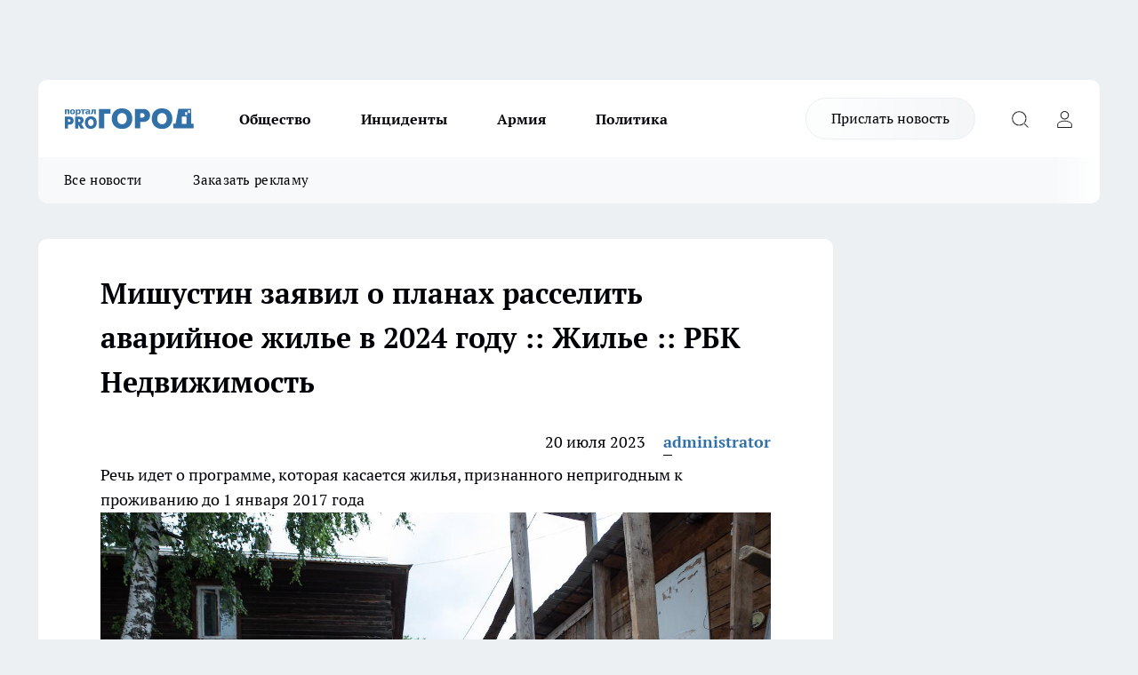

--- FILE ---
content_type: text/html; charset=utf-8
request_url: https://vladivostoktimes.ru/raznoe/9459
body_size: 26564
content:
<!DOCTYPE html><html lang="ru" id="KIROV"><head><meta charSet="utf-8" data-next-head=""/><meta name="viewport" content="width=device-width, initial-scale=1" data-next-head=""/><meta property="og:url" content="https://vladivostoktimes.ru/raznoe/9459" data-next-head=""/><meta name="twitter:card" content="summary" data-next-head=""/><title data-next-head="">Мишустин заявил о планах расселить аварийное жилье в 2024 году :: Жилье :: РБК Недвижимость</title><meta name="keywords" content="" data-next-head=""/><meta name="description" content="Правительство планирует в следующем году в ускоренном темпе завершить программу расселения аварийного жилья, признанного таковым до 1 января 2017 года. Об этом заявил премьер-министр Михаил Мишустин в четверг, 20 июля." data-next-head=""/><meta property="og:type" content="article" data-next-head=""/><meta property="og:title" content="Мишустин заявил о планах расселить аварийное жилье в 2024 году :: Жилье :: РБК Недвижимость" data-next-head=""/><meta property="og:description" content="Правительство планирует в следующем году в ускоренном темпе завершить программу расселения аварийного жилья, признанного таковым до 1 января 2017 года. Об этом заявил премьер-министр Михаил Мишустин в четверг, 20 июля." data-next-head=""/><meta property="og:image" content="/userfiles/pictitle/9459.png" data-next-head=""/><meta property="og:image:width" content="800" data-next-head=""/><meta property="og:image:height" content="400" data-next-head=""/><meta property="og:site_name" content="Pro Город Владивосток Владивосток" data-next-head=""/><meta name="twitter:title" content="Мишустин заявил о планах расселить аварийное жилье в 2024 году :: Жилье :: РБК Недвижимость" data-next-head=""/><meta name="twitter:description" content="Правительство планирует в следующем году в ускоренном темпе завершить программу расселения аварийного жилья, признанного таковым до 1 января 2017 года. Об этом заявил премьер-министр Михаил Мишустин в четверг, 20 июля." data-next-head=""/><meta name="twitter:image:src" content="/userfiles/pictitle/9459.png" data-next-head=""/><link rel="canonical" href="https://vladivostoktimes.ru/raznoe/9459" data-next-head=""/><link rel="amphtml" href="https://vladivostoktimes.ru/amp/9459" data-next-head=""/><meta name="robots" content="max-image-preview:large" data-next-head=""/><meta name="author" content="https://vladivostoktimes.ru/redactors/1" data-next-head=""/><meta property="og:locale" content="ru_RU" data-next-head=""/><link rel="preload" href="/fonts/ptserif.woff2" type="font/woff2" as="font" crossorigin="anonymous"/><link rel="preload" href="/fonts/ptserifbold.woff2" type="font/woff2" as="font" crossorigin="anonymous"/><link rel="manifest" href="/manifest.json"/><link type="application/rss+xml" href="https://vladivostoktimes.ru/rss.xml" rel="alternate" title="Новости Владивостока и Приморского края | Pro Город Владивосток"/><link rel="preload" href="/_next/static/css/2b22fb226a07aa76.css" as="style"/><link rel="preload" href="/_next/static/css/dcff7c985eafaa06.css" as="style"/><link rel="preload" href="/_next/static/css/e0b2c6c55ac76073.css" as="style"/><script type="application/ld+json" data-next-head="">{
                  "@context":"http://schema.org",
                  "@type": "Article",
                  "headline": "Мишустин заявил о планах расселить аварийное жилье в 2024 году :: Жилье :: РБК Недвижимость ",
                  "image": "https://vladivostoktimes.ru/userfiles/pictitle/9459.png",
                  "author": [
                    {
                      "@type":"Person",
                      "name":"administrator",
                      "url": "https://vladivostoktimes.ru/redactors/1"
                    }
                  ],
                  "@graph": [
                      {
                        "@type":"BreadcrumbList",
                        "itemListElement":[
                            {
                              "@type":"ListItem",
                              "position":1,
                              "item":{
                                "@id":"https://vladivostoktimes.ru/raznoe",
                                "name":"Разное"
                               }
                             }
                           ]
                       },
                       {
                        "@type": "NewsArticle",
                        "@id": "https://vladivostoktimes.ru/raznoe/9459",
                        "headline": "Мишустин заявил о планах расселить аварийное жилье в 2024 году :: Жилье :: РБК Недвижимость ",
                        "datePublished":"2023-07-20T14:02:00.000Z",
                        "dateModified":"2025-09-05T11:41:27.000Z",
                        "text": "Речь идет о программе, которая касается жилья, признанного непригодным к проживанию до 1 января 2017 года                                                                                                                                                                                                                                                                                                                                                                                                                                                                                                                                                                                                                                                                                                                                                                                                                                                                                                                                                                                                                                                                                                                                                                                                                                                                                                                                                                                                                                                                                                                                                                                                                                                                                                                                                                                                                                                                                                                                                                                                                                                                                                                                                                                                                                                                                                                                                                                                                                                                                                                                                                                                                                                                                                                                                                                                                                                                                                                                                                                                                                                                                                                                                                                                                                                                                                                                                                                                                                                                                                                                                                                                                                                                                                                                                                                                                                                                                                                                                                                                                                                                                                                                                                                                                                                                                                                                                                                                                                                                                                                                                                                                                                                                                                                                                                                                                                                                                                                                                                                                                                                                                                                                                                                                                                                                                                                                                                                                                                                                                                                                                                                                                                                                                                                                                                                                                                                                                                                                                                                                                                                                                                                                                                                                       Фото: Егор Алеев/ТАСС                                                                                                                                                                                                                                                                                                                Правительство планирует в следующем году в ускоренном темпе завершить программу расселения аварийного жилья, признанного таковым до 1 января 2017 года. Об этом заявил премьер-министр Михаил Мишустин в четверг, 20 июля.    В России сейчас реализуется две программы расселения аварийного жилья: одна касается домов, признанных непригодными для жизни до 1 января 2017 года, пояснил глава кабмина. «В целом на шестилетнюю программу мы из федерального бюджета запланировали выделение свыше 430 млрд руб. И до конца текущего года благодаря системе опережающего финансирования пришедшие в негодность строения будут досрочно заменены на новые дома более чем в половине российских субъектов», — рассказал Михаил Мишустин. «И уже в следующем году мы эту работу планируем завершить», — отметил он.    Кроме того, правительство выделит по этой программе дополнительно 1,4 млрд руб. Московской области на сокращение аварийного фонда. Такое решение позволит обновить порядка 18 тыс. кв. м, сказал премьер.                                                               adv.rbc.ru                       Вторая программа расселения аварийного жилья касается домов, которые признаны таковыми после 1 января 2017 года. По новой программе также продолжается расселение из аварийного фонда, отметил Мишустин. По оценкам кабмина, благодаря ей уже порядка 9,5 тыс. россиян в 14 регионах смогли улучшить свои жилищные условия.    В середине июня вице-премьер Марат Хуснуллин сообщал, что с начала 2023 года более 59 тыс. граждан переехали в новое жилье из аварийного, а с 2019-го — более 531 тыс. человек.      Читайте также: ",
                        "author": [
                             {
                               "@type":"Person",
                               "name":"administrator",
                               "url": "https://vladivostoktimes.ru/redactors/1"
                              }
                          ],
                        "about": [],
                        "url": "https://vladivostoktimes.ru/raznoe/9459",
                        "image": "https://vladivostoktimes.ru/userfiles/pictitle/9459.png"
                       }
                   ]
               }
              </script><link rel="stylesheet" href="/_next/static/css/2b22fb226a07aa76.css" data-n-g=""/><link rel="stylesheet" href="/_next/static/css/dcff7c985eafaa06.css" data-n-p=""/><link rel="stylesheet" href="/_next/static/css/e0b2c6c55ac76073.css" data-n-p=""/><noscript data-n-css=""></noscript><script defer="" noModule="" src="/_next/static/chunks/polyfills-42372ed130431b0a.js"></script><script src="/_next/static/chunks/webpack-e830e61e62de3be2.js" defer=""></script><script src="/_next/static/chunks/framework-d33e0fe36067854f.js" defer=""></script><script src="/_next/static/chunks/main-1b4abd9deb42ed94.js" defer=""></script><script src="/_next/static/chunks/pages/_app-a7a1d0c3a966b4e8.js" defer=""></script><script src="/_next/static/chunks/5494-067fba47ae41196a.js" defer=""></script><script src="/_next/static/chunks/7035-3b3d880e7551c466.js" defer=""></script><script src="/_next/static/chunks/8823-615ff6054d00f2a6.js" defer=""></script><script src="/_next/static/chunks/4663-79ff7a4da03adf15.js" defer=""></script><script src="/_next/static/chunks/8345-11b275cf340c2d7e.js" defer=""></script><script src="/_next/static/chunks/9704-cb3dc341950fa7b7.js" defer=""></script><script src="/_next/static/chunks/2524-1baf07b6b26d2f1b.js" defer=""></script><script src="/_next/static/chunks/pages/%5Brubric%5D/%5Bid%5D-109ef51176bf3423.js" defer=""></script><script src="/_next/static/9Ty-xht_VNJi_NKa0aE_t/_buildManifest.js" defer=""></script><script src="/_next/static/9Ty-xht_VNJi_NKa0aE_t/_ssgManifest.js" defer=""></script><style id="__jsx-338156427">.pensnewsHeader.jsx-338156427 .header_hdrWrp__g7C1R.jsx-338156427{background-color:#ffcc01}@media screen and (max-width:1024px){.header_hdr__PoRiO.pensnewsHeader.jsx-338156427{border-bottom:none}}@media screen and (max-width:640px){.header_hdr__PoRiO.pensnewsHeader.jsx-338156427{border-left:none;border-right:none}}</style><style id="__jsx-9e1d86d8dcbbd77e">.logoPg23.jsx-9e1d86d8dcbbd77e{width:110px}.logo-irkutsk.jsx-9e1d86d8dcbbd77e,.logo-irkutsk.jsx-9e1d86d8dcbbd77e img.jsx-9e1d86d8dcbbd77e{width:180px}.pensnewsHeader.jsx-9e1d86d8dcbbd77e{width:110px}.logo-media41.jsx-9e1d86d8dcbbd77e{width:105px}.logo-gorodglazov.jsx-9e1d86d8dcbbd77e{width:105px}@media screen and (max-width:1024px){.logoPg23.jsx-9e1d86d8dcbbd77e{width:85px}.logo-media41.jsx-9e1d86d8dcbbd77e{width:70px}.pensnewsHeader.jsx-9e1d86d8dcbbd77e{width:88px}.logo-irkutsk.jsx-9e1d86d8dcbbd77e,.logo-irkutsk.jsx-9e1d86d8dcbbd77e img.jsx-9e1d86d8dcbbd77e{width:110px}}</style><style id="__jsx-450900186">.pensnewsHeader.link-custom_lkg__Bk_XG.jsx-450900186{background:#fff}</style><style id="__jsx-4bc5312448bc76c0">.pensnewsHeader.jsx-4bc5312448bc76c0{background:#ffc000}.pensnewsHeader.jsx-4bc5312448bc76c0::before{background:-webkit-linear-gradient(left,rgba(255,255,255,0)0%,#ffc000 100%);background:-moz-linear-gradient(left,rgba(255,255,255,0)0%,#ffc000 100%);background:-o-linear-gradient(left,rgba(255,255,255,0)0%,#ffc000 100%);background:linear-gradient(to right,rgba(255,255,255,0)0%,#ffc000 100%)}</style></head><body><div id="body-scripts"></div><div id="__next"><div></div><div class="project-layout_projectLayout__TJqPM"><div class="banner-top_top__xsfew"><div class="banner-top_topPushLinkIframe__PFcUK"></div></div><header class="jsx-338156427 header_hdr__PoRiO logo-vladivostoktimes"><div class="container-layout_container__qIK7r"><div class="jsx-338156427 header_hdrWrp__g7C1R"><button type="button" aria-label="Открыть меню" class="burger_burger__NqMNl burger_burgerHide__uhY8_"></button><div class="jsx-9e1d86d8dcbbd77e logo_lg__vBVQp logo-vladivostoktimes"><a href="/"><img src="/logo.svg" alt="Логотип новостного портала Прогород" width="146" loading="lazy" class="jsx-9e1d86d8dcbbd77e"/></a></div><div class="jsx-338156427 "><nav class=""><ul class="nav_nv__KXTxf nav_nvMain__7cvF2"><li><a class="nav_nvLk__CFg_j" target="_blank" href="/obsestvo">Общество</a></li><li><a class="nav_nvLk__CFg_j" href="/incident">Инциденты</a></li><li><a class="nav_nvLk__CFg_j" href="/armia">Армия</a></li><li><a class="nav_nvLk__CFg_j" href="/policy">Политика</a></li></ul></nav></div><div class="jsx-338156427 header_hdrBtnRight__Yggmd"><a class="link-custom_lkg__Bk_XG link-custom_lkgHdr__uc6rT logo-vladivostoktimes" href="/offer-news">Прислать новость</a><button type="button" aria-label="Открыть поиск" class="jsx-338156427 header_hdrBtnIcon__g_dY2 header_hdrBtnIconSrch__xQWbI"></button><button type="button" aria-label="Войти на сайт" class="jsx-338156427 header_hdrBtnIcon__g_dY2 header_hdrBtnIconPrfl__HERVg"></button></div></div></div></header><div class="jsx-4bc5312448bc76c0 sub-menu_sbm__nbuXj"><div class="container-layout_container__qIK7r"><div class="jsx-4bc5312448bc76c0 sub-menu_sbmWrp__oDFa1 logo-vladivostoktimes"><ul class="jsx-4bc5312448bc76c0 sub-menu_sbmLs__G2_MO"><li><a class="sub-menu_sbmLk__RAO8Y" href="/articles">Все новости</a></li><li><a class="sub-menu_sbmLk__RAO8Y" rel="noopener noreferrer" target="_blank" href="https://vk.com/yulia_progorod21	">Заказать рекламу</a></li></ul></div></div></div><div class="container-layout_container__qIK7r"></div><div class="notifycation_notifycation__X6Fsx notifycation_notifycationActive__tGtsQ"><div class="notifycation_notifycationWrap__4oNJ1"><div class="notifycation_notifycationInfoText__vfloO"><span class="notifycation_notifycationText__aBfj9"><p>Во время посещения сайта Вы соглашаетесь&nbsp;с&nbsp;использованием файлов cookie,&nbsp;которые указаны&nbsp;в&nbsp;<a href="/privacy_policy">Политике обработки персональных данных</a>.</p></span></div><button class="button_button__dZRSb notifycation_notifycationBtn__edFSx" type="button">Принять</button></div></div><main><div class="container-layout_container__qIK7r"><div id="article-main"><div class="article-next is-current" data-article-id="9459"><div class="project-col2-layout_grid__bQHyt"><div><div><div class="article_article__3oP52" itemType="http://schema.org/NewsArticle" itemScope=""><meta itemProp="identifier" content="9459"/><meta itemProp="name" content="Мишустин заявил о планах расселить аварийное жилье в 2024 году :: Жилье :: РБК Недвижимость"/><div class="article-body_articleBody__nbWQO" itemProp="articleBody" id="articleBody"><div class="article-layout_wrap__N3OU6"><h1 itemProp="headline">Мишустин заявил о планах расселить аварийное жилье в 2024 году :: Жилье :: РБК Недвижимость</h1><ul class="article-info_articleInfo__rt3Kc"><li class="article-info_articleInfoItem__UkdWc"><span itemProp="datePublished" content="20 июля 2023" class="article-info_articleInfoDate__f8F79">20 июля 2023</span></li><li class="article-info_articleInfoItem__UkdWc" itemProp="author" itemScope="" itemType="http://schema.org/Person"><meta itemProp="name" content="administrator"/><a class="article-info_articleInfoAuthor__lRZFT" itemProp="url" href="/redactors/1">administrator</a></li></ul><div>
<span>Речь идет о программе, которая касается жилья, признанного непригодным к проживанию до 1 января 2017 года</span>                                                                                                                                                                                                                                                                                                                                                                                                                                                                                                                                                                                                                                                                                                                                                                                                                                                                                                                                                                                                                                                                                                                                                                                                                                                                                                                                                                                                                                                                                                                                                                                                                                                                                                                                                                                                                                                                                                                                                                                                                                                                                                                                                                                                                                                                                                                                                                                                                                                                                                                                                                                                                                                                                                                                                                                                                                                                                                                                                                                                                                                                                                                                                                                                                                                                                                                                                                                                                                                                                                                                                                                                                                                                                                                                                                                                                                                                                                                                                                                                                                                                                                                                                                                                                                                                                                                                                                                                                                                                                                                                                                                                             <source srcset="https://s0.rbk.ru/v6_top_pics/resized/640xH/media/img/3/52/346898588636523.webp 640w" type="image/webp" media="(max-width: 320px) and (-webkit-min-device-pixel-ratio: 2), (max-width: 320px) and (min-resolution: 192dpi)"></source>                                                          <source srcset="https://s0.rbk.ru/v6_top_pics/resized/640xH/media/img/3/52/346898588636523.jpeg 640w" media="(max-width: 320px) and (-webkit-min-device-pixel-ratio: 2), (max-width: 320px) and (min-resolution: 192dpi)"></source>                                                       <source srcset="https://s0.rbk.ru/v6_top_pics/resized/320xH/media/img/3/52/346898588636523.webp 320w" type="image/webp" media="(max-width: 320px)"></source>                          <source srcset="https://s0.rbk.ru/v6_top_pics/resized/320xH/media/img/3/52/346898588636523.jpeg 320w" media="(max-width: 320px)"></source>                                                                                                                                <source srcset="https://s0.rbk.ru/v6_top_pics/resized/800xH/media/img/3/52/346898588636523.webp 800w" type="image/webp" media="(max-width: 400px) and (-webkit-min-device-pixel-ratio: 2), (max-width: 400px) and (min-resolution: 192dpi)"></source>                                                          <source srcset="https://s0.rbk.ru/v6_top_pics/resized/800xH/media/img/3/52/346898588636523.jpeg 800w" media="(max-width: 400px) and (-webkit-min-device-pixel-ratio: 2), (max-width: 400px) and (min-resolution: 192dpi)"></source>                                                       <source srcset="https://s0.rbk.ru/v6_top_pics/resized/400xH/media/img/3/52/346898588636523.webp 400w" type="image/webp" media="(max-width: 400px)"></source>                          <source srcset="https://s0.rbk.ru/v6_top_pics/resized/400xH/media/img/3/52/346898588636523.jpeg 400w" media="(max-width: 400px)"></source>                                                                                                                                <source srcset="https://s0.rbk.ru/v6_top_pics/resized/1010xH/media/img/3/52/346898588636523.webp 1010w" type="image/webp" media="(max-width: 640px) and (-webkit-min-device-pixel-ratio: 2), (max-width: 640px) and (min-resolution: 192dpi)"></source>                                                          <source srcset="https://s0.rbk.ru/v6_top_pics/resized/1010xH/media/img/3/52/346898588636523.jpeg 1010w" media="(max-width: 640px) and (-webkit-min-device-pixel-ratio: 2), (max-width: 640px) and (min-resolution: 192dpi)"></source>                                                       <source srcset="https://s0.rbk.ru/v6_top_pics/resized/500xH/media/img/3/52/346898588636523.webp 500w" type="image/webp" media="(max-width: 640px)"></source>                          <source srcset="https://s0.rbk.ru/v6_top_pics/resized/500xH/media/img/3/52/346898588636523.jpeg 500w" media="(max-width: 640px)"></source>                                                                                                                                <source srcset="https://s0.rbk.ru/v6_top_pics/resized/1200xH/media/img/3/52/346898588636523.webp 1200w" type="image/webp" media="(-webkit-min-device-pixel-ratio: 2), (min-resolution: 192dpi)"></source>                                                          <source srcset="https://s0.rbk.ru/v6_top_pics/resized/1200xH/media/img/3/52/346898588636523.jpeg 1200w" media="(-webkit-min-device-pixel-ratio: 2), (min-resolution: 192dpi)"></source>                                                                                                                       <source srcset="https://s0.rbk.ru/v6_top_pics/resized/900xH/media/img/3/52/346898588636523.webp 900w" type="image/webp" media="(-webkit-min-device-pixel-ratio: 1.5), (min-resolution: 192dpi)"></source>                                                          <source srcset="https://s0.rbk.ru/v6_top_pics/resized/900xH/media/img/3/52/346898588636523.jpeg 900w" media="(-webkit-min-device-pixel-ratio: 1.5), (min-resolution: 192dpi)"></source>                                                                                                                       <source srcset="https://s0.rbk.ru/v6_top_pics/resized/768xH/media/img/3/52/346898588636523.webp 768w" type="image/webp" media="(-webkit-min-device-pixel-ratio: 1.25), (min-resolution: 192dpi)"></source>                                                          <source srcset="https://s0.rbk.ru/v6_top_pics/resized/768xH/media/img/3/52/346898588636523.jpeg 768w" media="(-webkit-min-device-pixel-ratio: 1.25), (min-resolution: 192dpi)"></source>                                                       <source srcset="https://s0.rbk.ru/v6_top_pics/resized/590xH/media/img/3/52/346898588636523.webp 590w" type="image/webp"></source>                          <source srcset="https://s0.rbk.ru/v6_top_pics/resized/590xH/media/img/3/52/346898588636523.jpeg 590w"></source>                                     <source srcset="https://s0.rbk.ru/v6_top_pics/media/img/3/52/346898588636523.webp" type="image/webp"></source>         <img src="https://s0.rbk.ru/v6_top_pics/media/img/3/52/346898588636523.jpeg" width="1277" height="798" loading="lazy" class="article__main-image__image smart-image__img" alt="Фото: Егор Алеев/ТАСС">                                                                                                                                 <span class="article__main-image__author">                                                             Фото: Егор Алеев/ТАСС                                                     </span>                                                                                                                                                                                                                                                           <p>Правительство планирует в следующем году в ускоренном темпе завершить программу расселения аварийного жилья, признанного таковым до 1 января 2017 года. Об этом заявил премьер-министр Михаил Мишустин в четверг, 20 июля.</p>    <p>В России сейчас реализуется две программы расселения аварийного жилья: одна касается домов, признанных непригодными для жизни до 1 января 2017 года, пояснил глава кабмина. «В целом на шестилетнюю программу мы из федерального бюджета запланировали выделение свыше 430 млрд руб. И до конца текущего года благодаря системе опережающего финансирования пришедшие в негодность строения будут досрочно заменены на новые дома более чем в половине российских субъектов», — рассказал Михаил Мишустин. «И уже в следующем году мы эту работу планируем завершить», — отметил он.</p></div><div>    <p>Кроме того, правительство выделит по этой программе дополнительно 1,4 млрд руб. Московской области на сокращение аварийного фонда. Такое решение позволит обновить порядка 18 тыс. кв. м, сказал премьер.</p></div><div>                                                      <span class="banner__container__border">         <span class="banner__container__info"><span class="banner__container__color">adv.rbc.ru</span></span>     </span>                  <p>Вторая программа расселения аварийного жилья касается домов, которые признаны таковыми после 1 января 2017 года. По новой программе также продолжается расселение из аварийного фонда, отметил Мишустин. По оценкам кабмина, благодаря ей уже порядка 9,5 тыс. россиян в 14 регионах смогли улучшить свои жилищные условия.</p></div><div>    <p>В середине июня вице-премьер Марат Хуснуллин сообщал, что с начала 2023 года более 59 тыс. граждан переехали в новое жилье из аварийного, а с 2019-го — более 531 тыс. человек. </p>      <p><strong>Читайте также: </strong></p>
</div><div class="article-body_articleBodyGallery__LAio8"></div></div></div><p>...</p><div class="article-social_articleSocial__S4rQr"><ul class="article-social_articleSocialList__tZ8Wb"><li class="article-social_articleSocialItem__YAXb7"><button class="react-share__ShareButton article-social_articleSocialIcon__IbSjb article-social_articleSocialIconVk__bimAD" style="background-color:transparent;border:none;padding:0;font:inherit;color:inherit;cursor:pointer"> </button><span class="react-share__ShareCount article-social_articleSocialCount__cuBt_"></span></li><li class="article-social_articleSocialItem__YAXb7"><button class="react-share__ShareButton article-social_articleSocialIcon__IbSjb article-social_articleSocialIconWs__IDcaX" style="background-color:transparent;border:none;padding:0;font:inherit;color:inherit;cursor:pointer"></button></li><li class="article-social_articleSocialItem__YAXb7"><button class="react-share__ShareButton" style="background-color:transparent;border:none;padding:0;font:inherit;color:inherit;cursor:pointer"><span class="article-social_articleSocialIcon__IbSjb article-social_articleSocialIconTm__h6xgf"></span></button></li></ul></div><div><div class="bannersInnerArticleAfterTags"></div></div></div></div></div><div class="project-col2-layout_colRight__MHD0n"><div class="rows-layout_rows__Xvg8M"><div class="contentRightMainBanner"></div><div class="news-column_nwsCln__ZqIF_"><div class="news-column_nwsClnInner__Dhv6L" style="height:auto"><h2 class="news-column_nwsClnTitle___uKYI">Популярное</h2><ul class="news-column_nwsClnContainer__ZrAFb"><li class="news-column-item_newsColumnItem__wsaw4"><a class="news-column-item_newsColumnItemLink__1FjRT" title="Мясо становится нежным и сочным, если добавить в фарш то, что знали еще наши прабабушки" href="/lifehack/49685"><h3 class="news-column-item_newsColumnItemTitle__NZUkM"><span class="news-column-item_newsColumnItemTitleInner__H_Zhk">Мясо становится нежным и сочным, если добавить в фарш то, что знали еще наши прабабушки</span></h3><span class="news-column-item_newsColumnItemTime__P0OWS">2 января </span></a></li><li class="news-column-item_newsColumnItem__wsaw4"><a class="news-column-item_newsColumnItemLink__1FjRT" title="7 января откроется лыжная трасса в Приморском парке: без лыж вход запрещен" href="/sport/49777"><h3 class="news-column-item_newsColumnItemTitle__NZUkM"><span class="news-column-item_newsColumnItemTitleInner__H_Zhk">7 января откроется лыжная трасса в Приморском парке: без лыж вход запрещен</span></h3><span class="news-column-item_newsColumnItemTime__P0OWS">4 января </span></a></li><li class="news-column-item_newsColumnItem__wsaw4"><a class="news-column-item_newsColumnItemLink__1FjRT" title="Приморье готовит спортивный рекорд: 1000 событий и международные игры с 15 видами спорта" href="/sport/49871"><h3 class="news-column-item_newsColumnItemTitle__NZUkM"><span class="news-column-item_newsColumnItemTitleInner__H_Zhk">Приморье готовит спортивный рекорд: 1000 событий и международные игры с 15 видами спорта</span></h3><span class="news-column-item_newsColumnItemTime__P0OWS">9 января </span></a></li><li class="news-column-item_newsColumnItem__wsaw4"><a class="news-column-item_newsColumnItemLink__1FjRT" title="Десятки закрытий во Владивостоке: как 2025 год разорил бизнес" href="/dengi/49275"><h3 class="news-column-item_newsColumnItemTitle__NZUkM"><span class="news-column-item_newsColumnItemTitleInner__H_Zhk">Десятки закрытий во Владивостоке: как 2025 год разорил бизнес</span></h3><span class="news-column-item_newsColumnItemTime__P0OWS">25 декабря <!-- -->2025</span></a></li><li class="news-column-item_newsColumnItem__wsaw4"><a class="news-column-item_newsColumnItemLink__1FjRT" title="Горнолыжный комплекс «Хехцир» открывает сезон 27 декабря после долгих ожиданий" href="/sport/49362"><h3 class="news-column-item_newsColumnItemTitle__NZUkM"><span class="news-column-item_newsColumnItemTitleInner__H_Zhk">Горнолыжный комплекс «Хехцир» открывает сезон 27 декабря после долгих ожиданий</span></h3><span class="news-column-item_newsColumnItemTime__P0OWS">26 декабря <!-- -->2025</span></a></li><li class="news-column-item_newsColumnItem__wsaw4"><a class="news-column-item_newsColumnItemLink__1FjRT" title="Четырем знакам зодиака гарантирован взлет удачи с нового года: астролог раскрыла секрет везения" href="/lifehack/49422"><h3 class="news-column-item_newsColumnItemTitle__NZUkM"><span class="news-column-item_newsColumnItemTitleInner__H_Zhk">Четырем знакам зодиака гарантирован взлет удачи с нового года: астролог раскрыла секрет везения</span></h3><span class="news-column-item_newsColumnItemTime__P0OWS">27 декабря <!-- -->2025</span></a></li><li class="news-column-item_newsColumnItem__wsaw4"><a class="news-column-item_newsColumnItemLink__1FjRT" title="«Сероквель» исчез из аптек Владивостока: психиатры бьют тревогу" href="/news/49492"><h3 class="news-column-item_newsColumnItemTitle__NZUkM"><span class="news-column-item_newsColumnItemTitleInner__H_Zhk">«Сероквель» исчез из аптек Владивостока: психиатры бьют тревогу</span></h3><span class="news-column-item_newsColumnItemTime__P0OWS">28 декабря <!-- -->2025</span></a></li><li class="news-column-item_newsColumnItem__wsaw4"><a class="news-column-item_newsColumnItemLink__1FjRT" title="Браташ отрицает переход в «Адмирал»: «Это не соответствует действительности»" href="/sport/49642"><h3 class="news-column-item_newsColumnItemTitle__NZUkM"><span class="news-column-item_newsColumnItemTitleInner__H_Zhk">Браташ отрицает переход в «Адмирал»: «Это не соответствует действительности»</span></h3><span class="news-column-item_newsColumnItemTime__P0OWS">31 декабря <!-- -->2025</span></a></li><li class="news-column-item_newsColumnItem__wsaw4"><a class="news-column-item_newsColumnItemLink__1FjRT" title="Бесплатные мастер-классы по кёрлингу во Владивостоке разбирают только по записи" href="/sport/49837"><h3 class="news-column-item_newsColumnItemTitle__NZUkM"><span class="news-column-item_newsColumnItemTitleInner__H_Zhk">Бесплатные мастер-классы по кёрлингу во Владивостоке разбирают только по записи</span></h3><span class="news-column-item_newsColumnItemTime__P0OWS">7 января </span></a></li><li class="news-column-item_newsColumnItem__wsaw4"><a class="news-column-item_newsColumnItemLink__1FjRT" title="Четверо малышей родились в Приморье в ночь на новый год" href="/news/49655"><h3 class="news-column-item_newsColumnItemTitle__NZUkM"><span class="news-column-item_newsColumnItemTitleInner__H_Zhk">Четверо малышей родились в Приморье в ночь на новый год</span></h3><span class="news-column-item_newsColumnItemTime__P0OWS">1 января </span></a></li><li class="news-column-item_newsColumnItem__wsaw4"><a class="news-column-item_newsColumnItemLink__1FjRT" title="Под бой курантов их ждёт волшебство: астролог назвала самых везучих знаков зодиака" href="/lifehack/49378"><h3 class="news-column-item_newsColumnItemTitle__NZUkM"><span class="news-column-item_newsColumnItemTitleInner__H_Zhk">Под бой курантов их ждёт волшебство: астролог назвала самых везучих знаков зодиака</span></h3><span class="news-column-item_newsColumnItemTime__P0OWS">27 декабря <!-- -->2025</span></a></li><li class="news-column-item_newsColumnItem__wsaw4"><a class="news-column-item_newsColumnItemLink__1FjRT" title="«Сибирь» разгромила «Адмирал» 4:2, забив три шайбы в начале матча" href="/sport/49519"><h3 class="news-column-item_newsColumnItemTitle__NZUkM"><span class="news-column-item_newsColumnItemTitleInner__H_Zhk">«Сибирь» разгромила «Адмирал» 4:2, забив три шайбы в начале матча</span></h3><span class="news-column-item_newsColumnItemTime__P0OWS">28 декабря <!-- -->2025</span></a></li><li class="news-column-item_newsColumnItem__wsaw4"><a class="news-column-item_newsColumnItemLink__1FjRT" title="«Металлург» разгромил «Адмирала» 8:4, продлив серию до семи побед" href="/sport/50067"><h3 class="news-column-item_newsColumnItemTitle__NZUkM"><span class="news-column-item_newsColumnItemTitleInner__H_Zhk">«Металлург» разгромил «Адмирала» 8:4, продлив серию до семи побед</span></h3><span class="news-column-item_newsColumnItemTime__P0OWS">17 января </span></a></li><li class="news-column-item_newsColumnItem__wsaw4"><a class="news-column-item_newsColumnItemLink__1FjRT" title="«Адмирал» на краю пропасти: спасение от последнего места против «Сибири»" href="/sport/49497"><h3 class="news-column-item_newsColumnItemTitle__NZUkM"><span class="news-column-item_newsColumnItemTitleInner__H_Zhk">«Адмирал» на краю пропасти: спасение от последнего места против «Сибири»</span></h3><span class="news-column-item_newsColumnItemTime__P0OWS">28 декабря <!-- -->2025</span></a></li><li class="news-column-item_newsColumnItem__wsaw4"><a class="news-column-item_newsColumnItemLink__1FjRT" title="Ушел из жизни создатель зимнего курорта в Арсеньеве: 40 лет служения спорту" href="/sport/49868"><h3 class="news-column-item_newsColumnItemTitle__NZUkM"><span class="news-column-item_newsColumnItemTitleInner__H_Zhk">Ушел из жизни создатель зимнего курорта в Арсеньеве: 40 лет служения спорту</span></h3><span class="news-column-item_newsColumnItemTime__P0OWS">9 января </span></a></li><li class="news-column-item_newsColumnItem__wsaw4"><a class="news-column-item_newsColumnItemLink__1FjRT" title="«Золотая шайба» стартует: 6 турниров Приморья в борьбе за финал" href="/sport/49660"><h3 class="news-column-item_newsColumnItemTitle__NZUkM"><span class="news-column-item_newsColumnItemTitleInner__H_Zhk">«Золотая шайба» стартует: 6 турниров Приморья в борьбе за финал</span></h3><span class="news-column-item_newsColumnItemTime__P0OWS">1 января </span></a></li><li class="news-column-item_newsColumnItem__wsaw4"><a class="news-column-item_newsColumnItemLink__1FjRT" title="Волнообразные морозы и циклон: синоптик Кубай о погоде на новый год в Приморье" href="/news/49610"><h3 class="news-column-item_newsColumnItemTitle__NZUkM"><span class="news-column-item_newsColumnItemTitleInner__H_Zhk">Волнообразные морозы и циклон: синоптик Кубай о погоде на новый год в Приморье</span></h3><span class="news-column-item_newsColumnItemTime__P0OWS">31 декабря <!-- -->2025</span></a></li><li class="news-column-item_newsColumnItem__wsaw4"><a class="news-column-item_newsColumnItemLink__1FjRT" title="Владивосток перенимает китайский опыт: беспилотные краны и ИИ на морском порту" href="/news/49371"><h3 class="news-column-item_newsColumnItemTitle__NZUkM"><span class="news-column-item_newsColumnItemTitleInner__H_Zhk">Владивосток перенимает китайский опыт: беспилотные краны и ИИ на морском порту</span></h3><span class="news-column-item_newsColumnItemTime__P0OWS">26 декабря <!-- -->2025</span></a></li><li class="news-column-item_newsColumnItem__wsaw4"><a class="news-column-item_newsColumnItemLink__1FjRT" title="Олсон открыл счет 2026-го в КХЛ: «Адмирал» ведет против «Амура»" href="/sport/49745"><h3 class="news-column-item_newsColumnItemTitle__NZUkM"><span class="news-column-item_newsColumnItemTitleInner__H_Zhk">Олсон открыл счет 2026-го в КХЛ: «Адмирал» ведет против «Амура»</span></h3><span class="news-column-item_newsColumnItemTime__P0OWS">3 января </span></a></li><li class="news-column-item_newsColumnItem__wsaw4"><a class="news-column-item_newsColumnItemLink__1FjRT" title="Во Владивостоке снесли 38 рекламных щитов, чтобы очистить город от визуального шума" href="/news/49191"><h3 class="news-column-item_newsColumnItemTitle__NZUkM"><span class="news-column-item_newsColumnItemTitleInner__H_Zhk">Во Владивостоке снесли 38 рекламных щитов, чтобы очистить город от визуального шума</span></h3><span class="news-column-item_newsColumnItemTime__P0OWS">23 декабря <!-- -->2025</span></a></li></ul><div class="loader_loader__JGzFU"><div class="loader_loaderEllips__3ZD2W"><div></div><div></div><div></div><div></div></div></div></div></div></div></div></div><div class="project-col3-layout_grid__g_pTk project-col3-layout-news"><div class="project-col3-layout_colLeft__qJTHK"><div class="news-column_nwsCln__ZqIF_"><div class="news-column_nwsClnInner__Dhv6L" style="height:auto"><h2 class="news-column_nwsClnTitle___uKYI">Последние новости</h2><ul class="news-column_nwsClnContainer__ZrAFb"><li class="news-column-item_newsColumnItem__wsaw4"><a class="news-column-item_newsColumnItemLink__1FjRT" title="«Жители получат услуги вовремя»: В Приморье создадут муниципальные УК для замены недобросовестных компаний" href="/policy/50151"><h3 class="news-column-item_newsColumnItemTitle__NZUkM"><span class="news-column-item_newsColumnItemTitleInner__H_Zhk">«Жители получат услуги вовремя»: В Приморье создадут муниципальные УК для замены недобросовестных компаний</span></h3><span class="news-column-item_newsColumnItemTime__P0OWS">08:54</span></a></li><li class="news-column-item_newsColumnItem__wsaw4"><a class="news-column-item_newsColumnItemLink__1FjRT" title="Верховный суд вернул городу «Лесную поляну»: детский лагерь был незаконно приватизирован 30 лет назад" href="/news/50150"><h3 class="news-column-item_newsColumnItemTitle__NZUkM"><span class="news-column-item_newsColumnItemTitleInner__H_Zhk">Верховный суд вернул городу «Лесную поляну»: детский лагерь был незаконно приватизирован 30 лет назад</span></h3><span class="news-column-item_newsColumnItemTime__P0OWS">08:35</span></a></li><li class="news-column-item_newsColumnItem__wsaw4"><a class="news-column-item_newsColumnItemLink__1FjRT" title="В 60 лет мозг работает лучше: 7 привычек для ясности мысли и энергии (метод Бехтеревой)" href="/psihologia/50123"><h3 class="news-column-item_newsColumnItemTitle__NZUkM"><span class="news-column-item_newsColumnItemTitleInner__H_Zhk">В 60 лет мозг работает лучше: 7 привычек для ясности мысли и энергии (метод Бехтеревой)</span></h3><span class="news-column-item_newsColumnItemTime__P0OWS">07:20</span></a></li><li class="news-column-item_newsColumnItem__wsaw4"><a class="news-column-item_newsColumnItemLink__1FjRT" title="Почему сотрудники массово уходят из Магнита: признания бывшего работника" href="/dengi/50122"><h3 class="news-column-item_newsColumnItemTitle__NZUkM"><span class="news-column-item_newsColumnItemTitleInner__H_Zhk">Почему сотрудники массово уходят из Магнита: признания бывшего работника</span></h3><span class="news-column-item_newsColumnItemTime__P0OWS">06:00</span></a></li><li class="news-column-item_newsColumnItem__wsaw4"><a class="news-column-item_newsColumnItemLink__1FjRT" title="Володина предсказала: какой знак зодиака ждет преобразование судьбы в январе 2026" href="/lifehack/50119"><h3 class="news-column-item_newsColumnItemTitle__NZUkM"><span class="news-column-item_newsColumnItemTitleInner__H_Zhk">Володина предсказала: какой знак зодиака ждет преобразование судьбы в январе 2026</span></h3><span class="news-column-item_newsColumnItemTime__P0OWS">05:30</span></a></li><li class="news-column-item_newsColumnItem__wsaw4"><a class="news-column-item_newsColumnItemLink__1FjRT" title="Артём, Александр и София: какие имена выбирают в третьем по рождаемости городе Приморья" href="/news/50144"><h3 class="news-column-item_newsColumnItemTitle__NZUkM"><span class="news-column-item_newsColumnItemTitleInner__H_Zhk">Артём, Александр и София: какие имена выбирают в третьем по рождаемости городе Приморья</span></h3><span class="news-column-item_newsColumnItemTime__P0OWS">04:39</span></a></li><li class="news-column-item_newsColumnItem__wsaw4"><a class="news-column-item_newsColumnItemLink__1FjRT" title="«Это ценная история»: в Уссурийске под снос пустят кирпичный дом 1917 года постройки" href="/policy/50143"><h3 class="news-column-item_newsColumnItemTitle__NZUkM"><span class="news-column-item_newsColumnItemTitleInner__H_Zhk">«Это ценная история»: в Уссурийске под снос пустят кирпичный дом 1917 года постройки</span></h3><span class="news-column-item_newsColumnItemTime__P0OWS">04:34</span></a></li><li class="news-column-item_newsColumnItem__wsaw4"><a class="news-column-item_newsColumnItemLink__1FjRT" title="Взяла дешевый органайзер из Фикс Прайса и переделала его: делюсь 8 лайфхаками, которые изменили мой быт" href="/lifehack/50120"><h3 class="news-column-item_newsColumnItemTitle__NZUkM"><span class="news-column-item_newsColumnItemTitleInner__H_Zhk">Взяла дешевый органайзер из Фикс Прайса и переделала его: делюсь 8 лайфхаками, которые изменили мой быт</span></h3><span class="news-column-item_newsColumnItemTime__P0OWS">Вчера </span></a></li><li class="news-column-item_newsColumnItem__wsaw4"><a class="news-column-item_newsColumnItemLink__1FjRT" title="СК возбудил дело против водителя, блокировавшего реанимобиль с лыжницей со сломанным позвоночником" href="/proissestvia/50142"><h3 class="news-column-item_newsColumnItemTitle__NZUkM"><span class="news-column-item_newsColumnItemTitleInner__H_Zhk">СК возбудил дело против водителя, блокировавшего реанимобиль с лыжницей со сломанным позвоночником</span></h3><span class="news-column-item_newsColumnItemTime__P0OWS">Вчера </span></a></li><li class="news-column-item_newsColumnItem__wsaw4"><a class="news-column-item_newsColumnItemLink__1FjRT" title="300 тонн опасной кукурузы: в Приморье обнаружено превышение влаги на 16%, грозящее микотоксинами" href="/proissestvia/50141"><h3 class="news-column-item_newsColumnItemTitle__NZUkM"><span class="news-column-item_newsColumnItemTitleInner__H_Zhk">300 тонн опасной кукурузы: в Приморье обнаружено превышение влаги на 16%, грозящее микотоксинами</span></h3><span class="news-column-item_newsColumnItemTime__P0OWS">Вчера </span></a></li><li class="news-column-item_newsColumnItem__wsaw4"><a class="news-column-item_newsColumnItemLink__1FjRT" title="Когда придёт старость, рядом будут не родные, а эти 5 привычек — их стоит развить уже сегодня" href="/psihologia/50121"><h3 class="news-column-item_newsColumnItemTitle__NZUkM"><span class="news-column-item_newsColumnItemTitleInner__H_Zhk">Когда придёт старость, рядом будут не родные, а эти 5 привычек — их стоит развить уже сегодня</span></h3><span class="news-column-item_newsColumnItemTime__P0OWS">Вчера </span></a></li><li class="news-column-item_newsColumnItem__wsaw4"><a class="news-column-item_newsColumnItemLink__1FjRT" title="Советское имя, которое символизировало величие, но исчезло из моды: почему его забыли" href="/kultura/50114"><h3 class="news-column-item_newsColumnItemTitle__NZUkM"><span class="news-column-item_newsColumnItemTitleInner__H_Zhk">Советское имя, которое символизировало величие, но исчезло из моды: почему его забыли</span></h3><span class="news-column-item_newsColumnItemTime__P0OWS">Вчера </span></a></li><li class="news-column-item_newsColumnItem__wsaw4"><a class="news-column-item_newsColumnItemLink__1FjRT" title="Манка в котлетах: советский лайфхак, который забыли, а зря" href="/lifehack/50113"><h3 class="news-column-item_newsColumnItemTitle__NZUkM"><span class="news-column-item_newsColumnItemTitleInner__H_Zhk">Манка в котлетах: советский лайфхак, который забыли, а зря</span></h3><span class="news-column-item_newsColumnItemTime__P0OWS">Вчера </span></a></li><li class="news-column-item_newsColumnItem__wsaw4"><a class="news-column-item_newsColumnItemLink__1FjRT" title="Северный краб через Восток: 3,7 тысячи тонн морепродуктов из Мурманска попали в Европу через Владивосток" href="/dengi/50138"><h3 class="news-column-item_newsColumnItemTitle__NZUkM"><span class="news-column-item_newsColumnItemTitleInner__H_Zhk">Северный краб через Восток: 3,7 тысячи тонн морепродуктов из Мурманска попали в Европу через Владивосток</span></h3><span class="news-column-item_newsColumnItemTime__P0OWS">Вчера </span></a></li><li class="news-column-item_newsColumnItem__wsaw4"><a class="news-column-item_newsColumnItemLink__1FjRT" title="Театр без бумажек: приморцы получили доступ к льготным билетам через цифровой профиль МАХ" href="/kultura/50137"><h3 class="news-column-item_newsColumnItemTitle__NZUkM"><span class="news-column-item_newsColumnItemTitleInner__H_Zhk">Театр без бумажек: приморцы получили доступ к льготным билетам через цифровой профиль МАХ</span></h3><span class="news-column-item_newsColumnItemTime__P0OWS">Вчера </span></a></li><li class="news-column-item_newsColumnItem__wsaw4"><a class="news-column-item_newsColumnItemLink__1FjRT" title="Выращиваю свежий лук на подоконнике за неделю: простой способ иметь зелень круглый год без удобрений" href="/lifehack/50112"><h3 class="news-column-item_newsColumnItemTitle__NZUkM"><span class="news-column-item_newsColumnItemTitleInner__H_Zhk">Выращиваю свежий лук на подоконнике за неделю: простой способ иметь зелень круглый год без удобрений</span></h3><span class="news-column-item_newsColumnItemTime__P0OWS">Вчера </span></a></li><li class="news-column-item_newsColumnItem__wsaw4"><a class="news-column-item_newsColumnItemLink__1FjRT" title="Секрет идеальной каши: 3 классические ошибки, которые совершают все хозяйки" href="/lifehack/50111"><h3 class="news-column-item_newsColumnItemTitle__NZUkM"><span class="news-column-item_newsColumnItemTitleInner__H_Zhk">Секрет идеальной каши: 3 классические ошибки, которые совершают все хозяйки</span></h3><span class="news-column-item_newsColumnItemTime__P0OWS">Вчера </span></a></li><li class="news-column-item_newsColumnItem__wsaw4"><a class="news-column-item_newsColumnItemLink__1FjRT" title="63 млн рублей на целебные пантовые ванны: в Приморье откроют уникальную мараловую ферму с банным комплексом" href="/dengi/50134"><h3 class="news-column-item_newsColumnItemTitle__NZUkM"><span class="news-column-item_newsColumnItemTitleInner__H_Zhk">63 млн рублей на целебные пантовые ванны: в Приморье откроют уникальную мараловую ферму с банным комплексом</span></h3><span class="news-column-item_newsColumnItemTime__P0OWS">Вчера </span></a></li><li class="news-column-item_newsColumnItem__wsaw4"><a class="news-column-item_newsColumnItemLink__1FjRT" title="Выбрать звезду из глубин: в Приморском океанариуме объявят самое любимое морское животное за 10 лет" href="/news/50133"><h3 class="news-column-item_newsColumnItemTitle__NZUkM"><span class="news-column-item_newsColumnItemTitleInner__H_Zhk">Выбрать звезду из глубин: в Приморском океанариуме объявят самое любимое морское животное за 10 лет</span></h3><span class="news-column-item_newsColumnItemTime__P0OWS">Вчера </span></a></li><li class="news-column-item_newsColumnItem__wsaw4"><a class="news-column-item_newsColumnItemLink__1FjRT" title="Директор КПК «Тихоокеанский сберегательный» осуждена за создание финансовой пирамиды в особо крупном размере" href="/dengi/50132"><h3 class="news-column-item_newsColumnItemTitle__NZUkM"><span class="news-column-item_newsColumnItemTitleInner__H_Zhk">Директор КПК «Тихоокеанский сберегательный» осуждена за создание финансовой пирамиды в особо крупном размере</span></h3><span class="news-column-item_newsColumnItemTime__P0OWS">Вчера </span></a></li><li class="news-column-item_newsColumnItem__wsaw4"><a class="news-column-item_newsColumnItemLink__1FjRT" title="Молчите мудро: 7 тем, которые портят репутацию после 60. Правило для всех" href="/psihologia/50109"><h3 class="news-column-item_newsColumnItemTitle__NZUkM"><span class="news-column-item_newsColumnItemTitleInner__H_Zhk">Молчите мудро: 7 тем, которые портят репутацию после 60. Правило для всех</span></h3><span class="news-column-item_newsColumnItemTime__P0OWS">Вчера </span></a></li><li class="news-column-item_newsColumnItem__wsaw4"><a class="news-column-item_newsColumnItemLink__1FjRT" title="Февральский сюрприз: россиян ждут 10 дней отдыха с полноценными выходными и укороченной рабочей неделей" href="/kultura/50107"><h3 class="news-column-item_newsColumnItemTitle__NZUkM"><span class="news-column-item_newsColumnItemTitleInner__H_Zhk">Февральский сюрприз: россиян ждут 10 дней отдыха с полноценными выходными и укороченной рабочей неделей</span></h3><span class="news-column-item_newsColumnItemTime__P0OWS">Вчера </span></a></li><li class="news-column-item_newsColumnItem__wsaw4"><a class="news-column-item_newsColumnItemLink__1FjRT" title="Новый мост соединит Бородинскую и кольцо Багратиона: проект двухполосного перехода с тротуарами утвержден" href="/news/50128"><h3 class="news-column-item_newsColumnItemTitle__NZUkM"><span class="news-column-item_newsColumnItemTitleInner__H_Zhk">Новый мост соединит Бородинскую и кольцо Багратиона: проект двухполосного перехода с тротуарами утвержден</span></h3><span class="news-column-item_newsColumnItemTime__P0OWS">Вчера </span></a></li><li class="news-column-item_newsColumnItem__wsaw4"><a class="news-column-item_newsColumnItemLink__1FjRT" title="Опытные автомобилисты допускают ошибку при заправке. В чем подвох" href="/lifehack/50104"><h3 class="news-column-item_newsColumnItemTitle__NZUkM"><span class="news-column-item_newsColumnItemTitleInner__H_Zhk">Опытные автомобилисты допускают ошибку при заправке. В чем подвох</span></h3><span class="news-column-item_newsColumnItemTime__P0OWS">Вчера </span></a></li><li class="news-column-item_newsColumnItem__wsaw4"><a class="news-column-item_newsColumnItemLink__1FjRT" title="120 автомобилистов оштрафованы: «парконы» начали патрулировать «тысячекоечную» во Владивостоке" href="/news/50127"><h3 class="news-column-item_newsColumnItemTitle__NZUkM"><span class="news-column-item_newsColumnItemTitleInner__H_Zhk">120 автомобилистов оштрафованы: «парконы» начали патрулировать «тысячекоечную» во Владивостоке</span></h3><span class="news-column-item_newsColumnItemTime__P0OWS">Вчера </span></a></li><li class="news-column-item_newsColumnItem__wsaw4"><a class="news-column-item_newsColumnItemLink__1FjRT" title="Забудьте о калорийных десертах: легкий постный пирог из карамелизованных яблок на столе" href="/lifehack/50100"><h3 class="news-column-item_newsColumnItemTitle__NZUkM"><span class="news-column-item_newsColumnItemTitleInner__H_Zhk">Забудьте о калорийных десертах: легкий постный пирог из карамелизованных яблок на столе</span></h3><span class="news-column-item_newsColumnItemTime__P0OWS">Вчера </span></a></li><li class="news-column-item_newsColumnItem__wsaw4"><a class="news-column-item_newsColumnItemLink__1FjRT" title="9-метровая яма и свищ: аварийные бригады спасают теплосети в Снеговой Пади" href="/proissestvia/50125"><h3 class="news-column-item_newsColumnItemTitle__NZUkM"><span class="news-column-item_newsColumnItemTitleInner__H_Zhk">9-метровая яма и свищ: аварийные бригады спасают теплосети в Снеговой Пади</span></h3><span class="news-column-item_newsColumnItemTime__P0OWS">Вчера </span></a></li><li class="news-column-item_newsColumnItem__wsaw4"><a class="news-column-item_newsColumnItemLink__1FjRT" title="Бизнесмен Табаченко обманул ожидания: 16-этажка в центре Владивостока исчезла, не появившись" href="/dengi/50124"><h3 class="news-column-item_newsColumnItemTitle__NZUkM"><span class="news-column-item_newsColumnItemTitleInner__H_Zhk">Бизнесмен Табаченко обманул ожидания: 16-этажка в центре Владивостока исчезла, не появившись</span></h3><span class="news-column-item_newsColumnItemTime__P0OWS">Вчера </span></a></li><li class="news-column-item_newsColumnItem__wsaw4"><a class="news-column-item_newsColumnItemLink__1FjRT" title="Три щепотки лаврового листа в подушку - секрет бабушек и еще 4 способа использовать пряность в быту" href="/lifehack/50096"><h3 class="news-column-item_newsColumnItemTitle__NZUkM"><span class="news-column-item_newsColumnItemTitleInner__H_Zhk">Три щепотки лаврового листа в подушку - секрет бабушек и еще 4 способа использовать пряность в быту</span></h3><span class="news-column-item_newsColumnItemTime__P0OWS">Вчера </span></a></li><li class="news-column-item_newsColumnItem__wsaw4"><a class="news-column-item_newsColumnItemLink__1FjRT" title="Приморье бьет рекорды: полисы ОСАГО подорожали на 7,4%, достигнув 8112 рублей, пока вся Россия экономит" href="/dengi/50118"><h3 class="news-column-item_newsColumnItemTitle__NZUkM"><span class="news-column-item_newsColumnItemTitleInner__H_Zhk">Приморье бьет рекорды: полисы ОСАГО подорожали на 7,4%, достигнув 8112 рублей, пока вся Россия экономит</span></h3><span class="news-column-item_newsColumnItemTime__P0OWS">Вчера </span></a></li><li class="news-column-item_newsColumnItem__wsaw4"><a class="news-column-item_newsColumnItemLink__1FjRT" title="Пара конфликтных тигров за 48 часов: в Приморье поймали уже пятого амурского хищника с начала года" href="/proissestvia/50117"><h3 class="news-column-item_newsColumnItemTitle__NZUkM"><span class="news-column-item_newsColumnItemTitleInner__H_Zhk">Пара конфликтных тигров за 48 часов: в Приморье поймали уже пятого амурского хищника с начала года</span></h3><span class="news-column-item_newsColumnItemTime__P0OWS">Вчера </span></a></li><li class="news-column-item_newsColumnItem__wsaw4"><a class="news-column-item_newsColumnItemLink__1FjRT" title="Чему перестать верить после 60: привычки, которые только мешают" href="/psihologia/50095"><h3 class="news-column-item_newsColumnItemTitle__NZUkM"><span class="news-column-item_newsColumnItemTitleInner__H_Zhk">Чему перестать верить после 60: привычки, которые только мешают</span></h3><span class="news-column-item_newsColumnItemTime__P0OWS">Вчера </span></a></li><li class="news-column-item_newsColumnItem__wsaw4"><a class="news-column-item_newsColumnItemLink__1FjRT" title="Козероги получат неожиданное предложение, а Львам стоит доверять своему чутью" href="/lifehack/50092"><h3 class="news-column-item_newsColumnItemTitle__NZUkM"><span class="news-column-item_newsColumnItemTitleInner__H_Zhk">Козероги получат неожиданное предложение, а Львам стоит доверять своему чутью</span></h3><span class="news-column-item_newsColumnItemTime__P0OWS">Вчера </span></a></li><li class="news-column-item_newsColumnItem__wsaw4"><a class="news-column-item_newsColumnItemLink__1FjRT" title="Арестованы полицейские в Приморье за год торговли наркотиками из вещдоков - суд отправил всю группу под стражу на 2 месяца" href="/proissestvia/50116"><h3 class="news-column-item_newsColumnItemTitle__NZUkM"><span class="news-column-item_newsColumnItemTitleInner__H_Zhk">Арестованы полицейские в Приморье за год торговли наркотиками из вещдоков - суд отправил всю группу под стражу на 2 месяца</span></h3><span class="news-column-item_newsColumnItemTime__P0OWS">Вчера </span></a></li><li class="news-column-item_newsColumnItem__wsaw4"><a class="news-column-item_newsColumnItemLink__1FjRT" title="Аномальные 10-дневные морозы заставили ввести режим ЧС для ЖКХ Приморья впервые за 5 лет" href="/policy/50115"><h3 class="news-column-item_newsColumnItemTitle__NZUkM"><span class="news-column-item_newsColumnItemTitleInner__H_Zhk">Аномальные 10-дневные морозы заставили ввести режим ЧС для ЖКХ Приморья впервые за 5 лет</span></h3><span class="news-column-item_newsColumnItemTime__P0OWS">Вчера </span></a></li></ul><div class="loader_loader__JGzFU"><div class="loader_loaderEllips__3ZD2W"><div></div><div></div><div></div><div></div></div></div></div></div></div><div><div><div class="project-col3-layout_row__XV0Qj"><div><div class="rows-layout_rows__Xvg8M"><div class="loader_loader__JGzFU"><div class="loader_loaderEllips__3ZD2W"><div></div><div></div><div></div><div></div></div></div><div id="banners-after-comments"><div class="bannersPartners"></div><div class="bannersPartners"></div></div></div></div><div class="project-col3-layout_contentRightStretch__WfZxi"><div class="rows-layout_rows__Xvg8M"></div></div></div></div></div></div></div></div></div></main><footer class="footer_ftr__y_qCp" id="footer"><div class="footer_ftrTop__pe1V6"><div class="container-layout_container__qIK7r"><div class="footer_ftrFlexRow__w_4q8"><ul class="footer-menu-top_ftrTopLst__0_PZe"><li class="footer-menu-top-item_ftrTopLstItem__lH_k9"><a class="footer-menu-top-item_ftrTopLstItemLnk__ScR7x" href="https://pg21.ru/	" rel="noreferrer nofollow" target="_blank">Про Город Чебоксары	</a></li><li class="footer-menu-top-item_ftrTopLstItem__lH_k9"><a class="footer-menu-top-item_ftrTopLstItemLnk__ScR7x" href="https://pgn21.ru/	" rel="noreferrer nofollow" target="_blank">Про Город Новочебоксарск	</a></li><li class="footer-menu-top-item_ftrTopLstItem__lH_k9"><a class="footer-menu-top-item_ftrTopLstItemLnk__ScR7x" href="https://progorod76.ru/	" rel="noreferrer nofollow" target="_blank">Про Город Ярославль	</a></li><li class="footer-menu-top-item_ftrTopLstItem__lH_k9"><a class="footer-menu-top-item_ftrTopLstItemLnk__ScR7x" href="https://progorod36.ru/	" rel="noreferrer nofollow" target="_blank">Про Город Воронеж	</a></li><li class="footer-menu-top-item_ftrTopLstItem__lH_k9"><a class="footer-menu-top-item_ftrTopLstItemLnk__ScR7x" href="https://pg37.ru/	" rel="noreferrer nofollow" target="_blank">Про Город Иваново	</a></li><li class="footer-menu-top-item_ftrTopLstItem__lH_k9"><a class="footer-menu-top-item_ftrTopLstItemLnk__ScR7x" href="https://pg12.ru/	" rel="noreferrer nofollow" target="_blank">Про Город Йошкар-Ола	</a></li><li class="footer-menu-top-item_ftrTopLstItem__lH_k9"><a class="footer-menu-top-item_ftrTopLstItemLnk__ScR7x" href="https://pg46.ru/	" rel="noreferrer nofollow" target="_blank">Про Город Курск	</a></li><li class="footer-menu-top-item_ftrTopLstItem__lH_k9"><a class="footer-menu-top-item_ftrTopLstItemLnk__ScR7x" href="https://pgr76.ru/	" rel="noreferrer nofollow" target="_blank">Про Город Рыбинск	</a></li><li class="footer-menu-top-item_ftrTopLstItem__lH_k9"><a class="footer-menu-top-item_ftrTopLstItemLnk__ScR7x" href="https://pg02.ru/	" rel="noreferrer nofollow" target="_blank">Про Город Уфа	</a></li><li class="footer-menu-top-item_ftrTopLstItem__lH_k9"><a class="footer-menu-top-item_ftrTopLstItemLnk__ScR7x" href="https://prosaratov.ru/	" rel="noreferrer nofollow" target="_blank">Про Город Саратов	</a></li><li class="footer-menu-top-item_ftrTopLstItem__lH_k9"><a class="footer-menu-top-item_ftrTopLstItemLnk__ScR7x" href="https://progorodnn.ru/	" rel="noreferrer nofollow" target="_blank">Про Город Нижний Новгород	</a></li><li class="footer-menu-top-item_ftrTopLstItem__lH_k9"><a class="footer-menu-top-item_ftrTopLstItemLnk__ScR7x" href="https://prodzer.ru/	" rel="noreferrer nofollow" target="_blank">Про Город Дзержинск	</a></li><li class="footer-menu-top-item_ftrTopLstItem__lH_k9"><a class="footer-menu-top-item_ftrTopLstItemLnk__ScR7x" href="https://youtvnews.com" rel="noreferrer nofollow" target="_blank">Твои Новости</a></li><li class="footer-menu-top-item_ftrTopLstItem__lH_k9"><a class="footer-menu-top-item_ftrTopLstItemLnk__ScR7x" href="https://newskrasnodar.ru	" rel="noreferrer nofollow" target="_blank">Про Город Краснодара	</a></li></ul><div><div class="footer_ftrSocialListTitle__njqM6">Мы в социальных сетях</div><div class="social-list_socialList__RUlRk footer_ftrSocialList__mjNyK"><a class="social-list_socialListLink__KUv68 social-list_socialListLinkVk__uW7jE" href="https://vk.com/pgvladivostok" aria-label="Группа ВКонтакте" target="_blank" rel="noreferrer nofollow"></a><a class="social-list_socialListLink__KUv68 social-list_socialListLinkOdn__c1sFu" href="https://ok.ru/group/70000041949265" aria-label="Группа в Одноклассниках" target="_blank" rel="noreferrer nofollow"></a></div></div></div></div></div><div class="footer_ftrBtm__QlzFe"><div class="container-layout_container__qIK7r"><ul class="footer-menu-bottom_ftrBtmLst__2cY6O"></ul><div class="footer_ftrInfo__ZbFUJ"><div class="footer_ftrInfoWrap__ubI3S"><div><div class="copyright">&copy; 2025 vladivostoktimes.ru - новостной портал Владивостока. Оперативные новости города: происшествия, криминал, ЖКХ, транспорт, благоустройство, экономика, культура и спорт. Актуальная информация о жизни города Владивосток&quot;</div>

<div class="footer-info">
<h4><strong>О компании:</strong></h4>

<ul>
	<li>Учредитель: ИП&nbsp;Карелин Н.Ю</li>
	<li>Главный редактор сайта: Карелин Н.Ю.</li>
</ul>

<h4><strong>Контакты</strong></h4>

<ul>
	<li>Редакция:&nbsp;<a href="mailto:red@pg21.ru">red@pg21.ru</a></li>
	<li>Рекламный отдел:&nbsp;<a href="tel:+79200046195">8-920-004-61-95</a></li>
	<li>Email рекламного отдела: <a href="mailto:reklama@pg21.ru">reklama@pg21.ru</a></li>
</ul>
</div>

<div class="disclaimer">
<p>Знак информационной продукции: 16+.</p>
</div>

<p><a href="https://prodzer.ru/privacy_policy">Политика конфиденциальности и обработки персональных данных пользователей</a></p>
</div><div><p>&laquo;На информационном ресурсе применяются рекомендательные технологии (информационные технологии предоставления информации на основе сбора, систематизации и анализа сведений, относящихся к предпочтениям пользователей сети &quot;Интернет&quot;, находящихся на территории Российской Федерации)&raquo;. &nbsp;<a href="https://prodzer.ru/userfiles/files/%D1%80%D0%B5%D0%BA%D0%BE%D0%BC%D0%B5%D0%BD%D0%B4_%D1%82%D0%B5%D1%85%D0%BD%D0%BE%D0%BB%D0%BE%D0%B3%D0%B8%D0%B8_%D0%A1%D0%9C%D0%982.pdf">Подробнее</a></p>
</div><div><b style="color:red;">Внимание!</b> Совершая любые действия на сайте, вы автоматически принимаете условия «<a href="http://prodzer.ru/agreement/" target="_blank"><u><b>Cоглашения</b></u></a>»</div></div></div><span class="footer_ftrCensor__rAd4G"><b>16+</b></span><div class="metrics_metrics__pWCJT"></div></div></div></footer></div><div id="counters"></div></div><script id="__NEXT_DATA__" type="application/json">{"props":{"initialProps":{"pageProps":{}},"initialState":{"header":{"nav":[{"id":77,"nid":1,"rate":15,"name":"Общество","link":"/obsestvo","pid":0,"stat":1,"class":"","updated_by":7,"created_by":7,"target_blank":0},{"id":76,"nid":1,"rate":20,"name":"Инциденты","link":"/incident\t","pid":0,"stat":1,"class":"","updated_by":7,"created_by":7,"target_blank":0},{"id":75,"nid":1,"rate":30,"name":"Армия","link":"/armia\t","pid":0,"stat":1,"class":"","updated_by":7,"created_by":7,"target_blank":0},{"id":74,"nid":1,"rate":50,"name":"Политика","link":"/policy\t","pid":0,"stat":1,"class":"","updated_by":7,"created_by":7,"target_blank":0}],"subMenu":[{"id":80,"nid":8,"rate":1,"name":"Все новости","link":"/articles","pid":0,"stat":1,"class":"","updated_by":7,"created_by":7,"target_blank":0},{"id":79,"nid":8,"rate":2,"name":"Заказать рекламу","link":"https://vk.com/yulia_progorod21\t","pid":0,"stat":1,"class":"","updated_by":7,"created_by":7,"target_blank":0}],"modalNavCities":[]},"social":{"links":[{"name":"social-vk-footer-icon","url":"https://vk.com/pgvladivostok","iconName":"social-vk","iconTitle":"Группа ВКонтакте"},{"name":"social-od-footer-icon","url":"https://ok.ru/group/70000041949265","iconName":"social-od","iconTitle":"Группа в Одноклассниках"}]},"login":{"loginStatus":null,"loginShowModal":null,"loginUserData":[],"showModaltype":"","status":null,"closeLoginAnimated":false},"footer":{"cities":[{"id":73,"nid":3,"rate":1,"name":"Про Город Чебоксары\t","link":"https://pg21.ru/\t","pid":0,"stat":1,"class":"","updated_by":7,"created_by":7,"target_blank":1},{"id":72,"nid":3,"rate":2,"name":"Про Город Новочебоксарск\t","link":"https://pgn21.ru/\t","pid":0,"stat":1,"class":"","updated_by":7,"created_by":7,"target_blank":1},{"id":71,"nid":3,"rate":3,"name":"Про Город Ярославль\t","link":"https://progorod76.ru/\t","pid":0,"stat":1,"class":"","updated_by":7,"created_by":7,"target_blank":1},{"id":70,"nid":3,"rate":4,"name":"Про Город Воронеж\t","link":"https://progorod36.ru/\t","pid":0,"stat":1,"class":"","updated_by":7,"created_by":7,"target_blank":1},{"id":69,"nid":3,"rate":5,"name":"Про Город Иваново\t","link":"https://pg37.ru/\t","pid":0,"stat":1,"class":"","updated_by":7,"created_by":7,"target_blank":1},{"id":68,"nid":3,"rate":6,"name":"Про Город Йошкар-Ола\t","link":"https://pg12.ru/\t","pid":0,"stat":1,"class":"","updated_by":7,"created_by":7,"target_blank":1},{"id":67,"nid":3,"rate":7,"name":"Про Город Курск\t","link":"https://pg46.ru/\t","pid":0,"stat":1,"class":"","updated_by":7,"created_by":7,"target_blank":1},{"id":66,"nid":3,"rate":8,"name":"Про Город Рыбинск\t","link":"https://pgr76.ru/\t","pid":0,"stat":1,"class":"","updated_by":7,"created_by":7,"target_blank":1},{"id":65,"nid":3,"rate":9,"name":"Про Город Уфа\t","link":"https://pg02.ru/\t","pid":0,"stat":1,"class":"","updated_by":7,"created_by":7,"target_blank":1},{"id":64,"nid":3,"rate":10,"name":"Про Город Саратов\t","link":"https://prosaratov.ru/\t","pid":0,"stat":1,"class":"","updated_by":7,"created_by":7,"target_blank":1},{"id":63,"nid":3,"rate":11,"name":"Про Город Нижний Новгород\t","link":"https://progorodnn.ru/\t","pid":0,"stat":1,"class":"","updated_by":7,"created_by":7,"target_blank":1},{"id":62,"nid":3,"rate":12,"name":"Про Город Дзержинск\t","link":"https://prodzer.ru/\t","pid":0,"stat":1,"class":"","updated_by":7,"created_by":7,"target_blank":1},{"id":61,"nid":3,"rate":13,"name":"Твои Новости","link":"https://youtvnews.com","pid":0,"stat":1,"class":"","updated_by":7,"created_by":7,"target_blank":1},{"id":60,"nid":3,"rate":14,"name":"Про Город Краснодара\t","link":"https://newskrasnodar.ru\t","pid":0,"stat":1,"class":"","updated_by":7,"created_by":7,"target_blank":1}],"nav":[],"info":{"settingCensor":{"id":29,"stat":"0","type":"var","name":"censor","text":"Ограничение сайта по возрасту","value":"\u003cb\u003e16+\u003c/b\u003e"},"settingCommenttext":{"id":30,"stat":"0","type":"var","name":"commenttext","text":"Предупреждение пользователей в комментариях","value":"\u003cb style=\"color:red;\"\u003eВнимание!\u003c/b\u003e Совершая любые действия на сайте, вы автоматически принимаете условия «\u003ca href=\"http://prodzer.ru/agreement/\" target=\"_blank\"\u003e\u003cu\u003e\u003cb\u003eCоглашения\u003c/b\u003e\u003c/u\u003e\u003c/a\u003e»"},"settingEditors":{"id":15,"stat":"0","type":"html","name":"editors","text":"Редакция сайта","value":"\u003cdiv class=\"copyright\"\u003e\u0026copy; 2025 vladivostoktimes.ru - новостной портал Владивостока. Оперативные новости города: происшествия, криминал, ЖКХ, транспорт, благоустройство, экономика, культура и спорт. Актуальная информация о жизни города Владивосток\u0026quot;\u003c/div\u003e\r\n\r\n\u003cdiv class=\"footer-info\"\u003e\r\n\u003ch4\u003e\u003cstrong\u003eО компании:\u003c/strong\u003e\u003c/h4\u003e\r\n\r\n\u003cul\u003e\r\n\t\u003cli\u003eУчредитель: ИП\u0026nbsp;Карелин Н.Ю\u003c/li\u003e\r\n\t\u003cli\u003eГлавный редактор сайта: Карелин Н.Ю.\u003c/li\u003e\r\n\u003c/ul\u003e\r\n\r\n\u003ch4\u003e\u003cstrong\u003eКонтакты\u003c/strong\u003e\u003c/h4\u003e\r\n\r\n\u003cul\u003e\r\n\t\u003cli\u003eРедакция:\u0026nbsp;\u003ca href=\"mailto:red@pg21.ru\"\u003ered@pg21.ru\u003c/a\u003e\u003c/li\u003e\r\n\t\u003cli\u003eРекламный отдел:\u0026nbsp;\u003ca href=\"tel:+79200046195\"\u003e8-920-004-61-95\u003c/a\u003e\u003c/li\u003e\r\n\t\u003cli\u003eEmail рекламного отдела: \u003ca href=\"mailto:reklama@pg21.ru\"\u003ereklama@pg21.ru\u003c/a\u003e\u003c/li\u003e\r\n\u003c/ul\u003e\r\n\u003c/div\u003e\r\n\r\n\u003cdiv class=\"disclaimer\"\u003e\r\n\u003cp\u003eЗнак информационной продукции: 16+.\u003c/p\u003e\r\n\u003c/div\u003e\r\n\r\n\u003cp\u003e\u003ca href=\"https://prodzer.ru/privacy_policy\"\u003eПолитика конфиденциальности и обработки персональных данных пользователей\u003c/a\u003e\u003c/p\u003e\r\n"},"settingCopyright":{"id":17,"stat":"0","type":"html","name":"copyright","text":"Копирайт сайта","value":"\u003cp\u003e\u0026laquo;На информационном ресурсе применяются рекомендательные технологии (информационные технологии предоставления информации на основе сбора, систематизации и анализа сведений, относящихся к предпочтениям пользователей сети \u0026quot;Интернет\u0026quot;, находящихся на территории Российской Федерации)\u0026raquo;. \u0026nbsp;\u003ca href=\"https://prodzer.ru/userfiles/files/%D1%80%D0%B5%D0%BA%D0%BE%D0%BC%D0%B5%D0%BD%D0%B4_%D1%82%D0%B5%D1%85%D0%BD%D0%BE%D0%BB%D0%BE%D0%B3%D0%B8%D0%B8_%D0%A1%D0%9C%D0%982.pdf\"\u003eПодробнее\u003c/a\u003e\u003c/p\u003e\r\n"},"settingCounters":{"id":28,"stat":"0","type":"var","name":"counters","text":"Счетчики сайта","value":"\u003c!-- Yandex.Metrika counter --\u003e\r\n\u003cscript type=\"text/javascript\"\u003e\r\n    (function(m,e,t,r,i,k,a){\r\n        m[i]=m[i]||function(){(m[i].a=m[i].a||[]).push(arguments)};\r\n        m[i].l=1*new Date();\r\n        for (var j = 0; j \u003c document.scripts.length; j++) {if (document.scripts[j].src === r) { return; }}\r\n        k=e.createElement(t),a=e.getElementsByTagName(t)[0],k.async=1,k.src=r,a.parentNode.insertBefore(k,a)\r\n    })(window, document,'script','https://mc.yandex.ru/metrika/tag.js?id=104067856', 'ym');\r\n\r\n    ym(104067856, 'init', {ssr:true, webvisor:true, clickmap:true, accurateTrackBounce:true, trackLinks:true});\r\n\u003c/script\u003e\r\n\u003cnoscript\u003e\u003cdiv\u003e\u003cimg src=\"https://mc.yandex.ru/watch/104067856\" style=\"position:absolute; left:-9999px;\" alt=\"\" /\u003e\u003c/div\u003e\u003c/noscript\u003e\r\n\u003c!-- /Yandex.Metrika counter --\u003e\r\n\r\n\u003c!-- Top.Mail.Ru counter --\u003e\r\n\u003cscript type=\"text/javascript\"\u003e\r\nvar _tmr = window._tmr || (window._tmr = []);\r\n_tmr.push({id: \"3690247\", type: \"pageView\", start: (new Date()).getTime()});\r\n(function (d, w, id) {\r\n  if (d.getElementById(id)) return;\r\n  var ts = d.createElement(\"script\"); ts.type = \"text/javascript\"; ts.async = true; ts.id = id;\r\n  ts.src = \"https://top-fwz1.mail.ru/js/code.js\";\r\n  var f = function () {var s = d.getElementsByTagName(\"script\")[0]; s.parentNode.insertBefore(ts, s);};\r\n  if (w.opera == \"[object Opera]\") { d.addEventListener(\"DOMContentLoaded\", f, false); } else { f(); }\r\n})(document, window, \"tmr-code\");\r\n\u003c/script\u003e\r\n\u003cnoscript\u003e\u003cdiv\u003e\u003cimg src=\"https://top-fwz1.mail.ru/counter?id=3690247;js=na\" style=\"position:absolute;left:-9999px;\" alt=\"Top.Mail.Ru\" /\u003e\u003c/div\u003e\u003c/noscript\u003e\r\n\u003c!-- /Top.Mail.Ru counter --\u003e\r\n\r\n\r\n\u003c!--LiveInternet counter--\u003e\u003cscript\u003e\r\nnew Image().src = \"https://counter.yadro.ru/hit;progorod?r\"+\r\nescape(document.referrer)+((typeof(screen)==\"undefined\")?\"\":\r\n\";s\"+screen.width+\"*\"+screen.height+\"*\"+(screen.colorDepth?\r\nscreen.colorDepth:screen.pixelDepth))+\";u\"+escape(document.URL)+\r\n\";h\"+escape(document.title.substring(0,150))+\r\n\";\"+Math.random();\u003c/script\u003e\u003c!--/LiveInternet--\u003e"},"settingCountersInformers":{"id":156,"stat":"0","type":"text","name":"counters-informers","text":"Информеры счетчиков сайта","value":"\u003c!-- Yandex.Metrika informer --\u003e\r\n\u003ca href=\"https://metrika.yandex.ru/stat/?id=104067856\u0026amp;from=informer\" target=\"_blank\" rel=\"nofollow\"\u003e\r\n    \u003cimg src=\"https://informer.yandex.ru/informer/104067856/3_1_FFFFFFFF_EFEFEFFF_0_pageviews\"\r\n         style=\"width:88px; height:31px; border:0;\"\r\n         alt=\"Яндекс.Метрика\"\r\n         title=\"Яндекс.Метрика: данные за сегодня (просмотры, визиты и уникальные посетители)\"\r\n        class=\"ym-advanced-informer\" data-cid=\"104067856\" data-lang=\"ru\"/\u003e\r\n\u003c/a\u003e\r\n\u003c!-- /Yandex.Metrika informer --\u003e\r\n\r\n\u003c!-- Top.Mail.Ru logo --\u003e\r\n\u003ca href=\"https://top-fwz1.mail.ru/jump?from=3690247\"\u003e\r\n\u003cimg src=\"https://top-fwz1.mail.ru/counter?id=3690247;t=479;l=1\" height=\"31\" width=\"88\" alt=\"Top.Mail.Ru\" style=\"border:0;\" /\u003e\u003c/a\u003e\r\n\u003c!-- /Top.Mail.Ru logo --\u003e\r\n\r\n\r\n\u003c!--LiveInternet logo--\u003e \u003ca href=\"//www.liveinternet.ru/stat/vladivostoktimes.ru/\" target=\"_blank\"\u003e\u003cimg alt=\"\" src=\"//counter.yadro.ru/logo?14.1\" style=\"height:31px; width:88px\" title=\"LiveInternet: показано число просмотров за 24 часа, посетителей за 24 часа и за сегодня\" /\u003e\u003c/a\u003e \u003c!--/LiveInternet--\u003e\u003c/p\u003e\r\n\r\n\r\n\u003c!--LiveInternet logo--\u003e\u003ca href=\"https://www.liveinternet.ru/click;progorod\"\r\ntarget=\"_blank\"\u003e\u003cimg src=\"https://counter.yadro.ru/logo;progorod?14.6\"\r\ntitle=\"LiveInternet: показано число просмотров за 24 часа, посетителей за 24 часа и за сегодня\"\r\nalt=\"\" style=\"border:0\" width=\"88\" height=\"31\"/\u003e\u003c/a\u003e\u003c!--/LiveInternet--\u003e"}},"yandexId":"104067856","googleId":"","mailruId":""},"alert":{"alerts":[]},"generalNews":{"allNews":[],"mainNews":[],"commented":[],"daily":[],"dailyComm":[],"lastNews":[],"lastNewsComm":[],"popularNews":[],"popularNewsComm":[],"promotionNews":[],"promotionNewsComm":[],"promotionNewsDaily":[],"promotionNewsComm2":[],"promotionNewsComm3":[],"promotionNewsComm4":[],"centralNews":[],"centralComm1":[],"centralComm2":[],"centralComm3":[],"centralComm4":[],"centralComm5":[]},"seo":{"seoParameters":{},"mainSeoParameters":{"mainTitle":{"id":5,"stat":"1","type":"var","name":"main-title","text":"Заголовок главной страницы","value":"Новости Владивостока и Приморского края | Pro Город Владивосток"},"keywords":{"id":12,"stat":"1","type":"text","name":"keywords","text":"Ключевые слова сайта (Keywords)","value":"новости Владивостока, последние новости Приморского края, Про город Владивосток, происшествия во Владивостоке, город Владивосток"},"description":{"id":13,"stat":"1","type":"text","name":"description","text":"Описание сайта (Description)","value":"Последние новости Владивостока и Приморского края на сегодня, свежие материалы о происшествиях, дтп, политике, бизнесе, спорте и жизни в городе | Новостной портал Pro город Владивосток"},"cityName":{"id":95,"stat":"1","type":"var","name":"cityname","text":"Название города","value":"Владивосток"},"siteName":{"id":157,"stat":"1","type":"var","name":"site-name","text":"Название сайта","value":"Pro Город Владивосток"}},"domain":"vladivostoktimes.ru","whiteDomainList":[{"id":7,"domain":"progorodnn.ru","active":1},{"id":14,"domain":"prodzer.ru","active":1},{"id":36,"domain":"youtvnews.com","active":1},{"id":37,"domain":"progorod36.ru","active":1},{"id":38,"domain":"pg37.ru","active":1},{"id":39,"domain":"pg46.ru","active":1},{"id":40,"domain":"pgr76.ru","active":1},{"id":41,"domain":"progorod76.ru","active":1},{"id":42,"domain":"pg21.ru","active":1},{"id":44,"domain":"pgn21.ru","active":1},{"id":45,"domain":"pg12.ru","active":1},{"id":47,"domain":"prosaratov.ru","active":1},{"id":48,"domain":"pg02.ru","active":1},{"id":49,"domain":"newskrasnodar.ru","active":1},{"id":50,"domain":"vladivostoktimes.ru","active":1},{"id":51,"domain":"inforostov.ru","active":1}],"isMobile":false},"columnHeight":{"colCentralHeight":null},"comments":{"comments":[],"commentsCounts":null,"commentsPerPage":-1,"newCommentData":{},"nickname":"Аноним","mainInputDisabled":false,"commentsMode":0,"isFormAnswerSend":false},"settings":{"percentScrollTopForShowBannerFix":"5","pushBannersLimitMinutes":"180","pushBannersFullLimitMinutes":"5","pushBannerSecondAfterTime":"40","pushBannerThirdAfterTime":"60","bannerFixAfterTime":"","cookiesNotification":"\u003cp\u003eВо время посещения сайта Вы соглашаетесь\u0026nbsp;с\u0026nbsp;использованием файлов cookie,\u0026nbsp;которые указаны\u0026nbsp;в\u0026nbsp;\u003ca href=\"/privacy_policy\"\u003eПолитике обработки персональных данных\u003c/a\u003e.\u003c/p\u003e","disableRegistration":"","agreementText":"\u003cp\u003eСоглашаюсь на\u0026nbsp;\u003ca href=\"/privacy_policy\" rel=\"noreferrer\" target=\"_blank\"\u003eобработку персональных данных\u003c/a\u003e\u003c/p\u003e\r\n","displayAgeCensor":0,"settingSuggestNews":"1","settingHideMetric":"1","settingTitleButtonMenu":"","logoMain":"logo.svg"},"banners":{"bannersCountInPosition":{"bannersTopCount":1,"bannersFixCount":0,"bannersCentralCount":0,"bannersRightCount":0,"bannersMainRightCount":0,"bannersPushCount":0,"bannersPushFullCount":0,"bannersPartnerCount":1,"bannersPartnerFirstCount":1,"bannersPartnerSecondCount":0,"bannersPartnerThirdCount":0,"bannersPartnerFourthCount":0,"bannersAmpTopCount":0,"bannersAmpMiddleCount":0,"bannersAmpBottomCount":0,"bannersInnerArticleCount":1,"bannersMediametrikaCount":0,"bannersInServicesCount":0,"bannersPulsCount":0,"bannersInnerArticleTopCount":0,"bannersInnerArticleAfterTagsCount":1,"bannersInsteadRelatedArticlesCount":0,"bannersinsteadMainImageArticlesCount":0,"bannersPushFullSecondCount":0,"bannersEndlessTapeCount":0}}},"__N_SSP":true,"pageProps":{"id":"9459","fetchData":{"type":"article","content":{"id":9459,"updated_at":1757072487,"stat":1,"uid":1,"publish_at":1689861720,"title":"Мишустин заявил о планах расселить аварийное жилье в 2024 году :: Жилье :: РБК Недвижимость","lead":"","text":"\n\u003cspan\u003eРечь идет о программе, которая касается жилья, признанного непригодным к проживанию до 1 января 2017 года\u003c/span\u003e                                                                                                                                                                                                                                                                                                                                                                                                                                                                                                                                                                                                                                                                                                                                                                                                                                                                                                                                                                                                                                                                                                                                                                                                                                                                                                                                                                                                                                                                                                                                                                                                                                                                                                                                                                                                                                                                                                                                                                                                                                                                                                                                                                                                                                                                                                                                                                                                                                                                                                                                                                                                                                                                                                                                                                                                                                                                                                                                                                                                                                                                                                                                                                                                                                                                                                                                                                                                                                                                                                                                                                                                                                                                                                                                                                                                                                                                                                                                                                                                                                                                                                                                                                                                                                                                                                                                                                                                                                                                                                                                                                                                             \u003csource srcset=\"https://s0.rbk.ru/v6_top_pics/resized/640xH/media/img/3/52/346898588636523.webp 640w\" type=\"image/webp\" media=\"(max-width: 320px) and (-webkit-min-device-pixel-ratio: 2), (max-width: 320px) and (min-resolution: 192dpi)\"\u003e\u003c/source\u003e                                                          \u003csource srcset=\"https://s0.rbk.ru/v6_top_pics/resized/640xH/media/img/3/52/346898588636523.jpeg 640w\" media=\"(max-width: 320px) and (-webkit-min-device-pixel-ratio: 2), (max-width: 320px) and (min-resolution: 192dpi)\"\u003e\u003c/source\u003e                                                       \u003csource srcset=\"https://s0.rbk.ru/v6_top_pics/resized/320xH/media/img/3/52/346898588636523.webp 320w\" type=\"image/webp\" media=\"(max-width: 320px)\"\u003e\u003c/source\u003e                          \u003csource srcset=\"https://s0.rbk.ru/v6_top_pics/resized/320xH/media/img/3/52/346898588636523.jpeg 320w\" media=\"(max-width: 320px)\"\u003e\u003c/source\u003e                                                                                                                                \u003csource srcset=\"https://s0.rbk.ru/v6_top_pics/resized/800xH/media/img/3/52/346898588636523.webp 800w\" type=\"image/webp\" media=\"(max-width: 400px) and (-webkit-min-device-pixel-ratio: 2), (max-width: 400px) and (min-resolution: 192dpi)\"\u003e\u003c/source\u003e                                                          \u003csource srcset=\"https://s0.rbk.ru/v6_top_pics/resized/800xH/media/img/3/52/346898588636523.jpeg 800w\" media=\"(max-width: 400px) and (-webkit-min-device-pixel-ratio: 2), (max-width: 400px) and (min-resolution: 192dpi)\"\u003e\u003c/source\u003e                                                       \u003csource srcset=\"https://s0.rbk.ru/v6_top_pics/resized/400xH/media/img/3/52/346898588636523.webp 400w\" type=\"image/webp\" media=\"(max-width: 400px)\"\u003e\u003c/source\u003e                          \u003csource srcset=\"https://s0.rbk.ru/v6_top_pics/resized/400xH/media/img/3/52/346898588636523.jpeg 400w\" media=\"(max-width: 400px)\"\u003e\u003c/source\u003e                                                                                                                                \u003csource srcset=\"https://s0.rbk.ru/v6_top_pics/resized/1010xH/media/img/3/52/346898588636523.webp 1010w\" type=\"image/webp\" media=\"(max-width: 640px) and (-webkit-min-device-pixel-ratio: 2), (max-width: 640px) and (min-resolution: 192dpi)\"\u003e\u003c/source\u003e                                                          \u003csource srcset=\"https://s0.rbk.ru/v6_top_pics/resized/1010xH/media/img/3/52/346898588636523.jpeg 1010w\" media=\"(max-width: 640px) and (-webkit-min-device-pixel-ratio: 2), (max-width: 640px) and (min-resolution: 192dpi)\"\u003e\u003c/source\u003e                                                       \u003csource srcset=\"https://s0.rbk.ru/v6_top_pics/resized/500xH/media/img/3/52/346898588636523.webp 500w\" type=\"image/webp\" media=\"(max-width: 640px)\"\u003e\u003c/source\u003e                          \u003csource srcset=\"https://s0.rbk.ru/v6_top_pics/resized/500xH/media/img/3/52/346898588636523.jpeg 500w\" media=\"(max-width: 640px)\"\u003e\u003c/source\u003e                                                                                                                                \u003csource srcset=\"https://s0.rbk.ru/v6_top_pics/resized/1200xH/media/img/3/52/346898588636523.webp 1200w\" type=\"image/webp\" media=\"(-webkit-min-device-pixel-ratio: 2), (min-resolution: 192dpi)\"\u003e\u003c/source\u003e                                                          \u003csource srcset=\"https://s0.rbk.ru/v6_top_pics/resized/1200xH/media/img/3/52/346898588636523.jpeg 1200w\" media=\"(-webkit-min-device-pixel-ratio: 2), (min-resolution: 192dpi)\"\u003e\u003c/source\u003e                                                                                                                       \u003csource srcset=\"https://s0.rbk.ru/v6_top_pics/resized/900xH/media/img/3/52/346898588636523.webp 900w\" type=\"image/webp\" media=\"(-webkit-min-device-pixel-ratio: 1.5), (min-resolution: 192dpi)\"\u003e\u003c/source\u003e                                                          \u003csource srcset=\"https://s0.rbk.ru/v6_top_pics/resized/900xH/media/img/3/52/346898588636523.jpeg 900w\" media=\"(-webkit-min-device-pixel-ratio: 1.5), (min-resolution: 192dpi)\"\u003e\u003c/source\u003e                                                                                                                       \u003csource srcset=\"https://s0.rbk.ru/v6_top_pics/resized/768xH/media/img/3/52/346898588636523.webp 768w\" type=\"image/webp\" media=\"(-webkit-min-device-pixel-ratio: 1.25), (min-resolution: 192dpi)\"\u003e\u003c/source\u003e                                                          \u003csource srcset=\"https://s0.rbk.ru/v6_top_pics/resized/768xH/media/img/3/52/346898588636523.jpeg 768w\" media=\"(-webkit-min-device-pixel-ratio: 1.25), (min-resolution: 192dpi)\"\u003e\u003c/source\u003e                                                       \u003csource srcset=\"https://s0.rbk.ru/v6_top_pics/resized/590xH/media/img/3/52/346898588636523.webp 590w\" type=\"image/webp\"\u003e\u003c/source\u003e                          \u003csource srcset=\"https://s0.rbk.ru/v6_top_pics/resized/590xH/media/img/3/52/346898588636523.jpeg 590w\"\u003e\u003c/source\u003e                                     \u003csource srcset=\"https://s0.rbk.ru/v6_top_pics/media/img/3/52/346898588636523.webp\" type=\"image/webp\"\u003e\u003c/source\u003e         \u003cimg src=\"https://s0.rbk.ru/v6_top_pics/media/img/3/52/346898588636523.jpeg\" width=\"1277\" height=\"798\" loading=\"lazy\" class=\"article__main-image__image smart-image__img\" alt=\"Фото: Егор Алеев/ТАСС\"\u003e                                                                                                                                 \u003cspan class=\"article__main-image__author\"\u003e                                                             Фото: Егор Алеев/ТАСС                                                     \u003c/span\u003e                                                                                                                                                                                                                                                           \u003cp\u003eПравительство планирует в следующем году в ускоренном темпе завершить программу расселения аварийного жилья, признанного таковым до 1 января 2017 года. Об этом заявил премьер-министр Михаил Мишустин в четверг, 20 июля.\u003c/p\u003e    \u003cp\u003eВ России сейчас реализуется две программы расселения аварийного жилья: одна касается домов, признанных непригодными для жизни до 1 января 2017 года, пояснил глава кабмина. «В целом на шестилетнюю программу мы из федерального бюджета запланировали выделение свыше 430 млрд руб. И до конца текущего года благодаря системе опережающего финансирования пришедшие в негодность строения будут досрочно заменены на новые дома более чем в половине российских субъектов», — рассказал Михаил Мишустин. «И уже в следующем году мы эту работу планируем завершить», — отметил он.\u003c/p\u003e    \u003cp\u003eКроме того, правительство выделит по этой программе дополнительно 1,4 млрд руб. Московской области на сокращение аварийного фонда. Такое решение позволит обновить порядка 18 тыс. кв. м, сказал премьер.\u003c/p\u003e                                                      \u003cspan class=\"banner__container__border\"\u003e         \u003cspan class=\"banner__container__info\"\u003e\u003cspan class=\"banner__container__color\"\u003eadv.rbc.ru\u003c/span\u003e\u003c/span\u003e     \u003c/span\u003e                  \u003cp\u003eВторая программа расселения аварийного жилья касается домов, которые признаны таковыми после 1 января 2017 года. По новой программе также продолжается расселение из аварийного фонда, отметил Мишустин. По оценкам кабмина, благодаря ей уже порядка 9,5 тыс. россиян в 14 регионах смогли улучшить свои жилищные условия.\u003c/p\u003e    \u003cp\u003eВ середине июня вице-премьер Марат Хуснуллин сообщал, что с начала 2023 года более 59 тыс. граждан переехали в новое жилье из аварийного, а с 2019-го — более 531 тыс. человек. \u003c/p\u003e      \u003cp\u003e\u003cstrong\u003eЧитайте также: \u003c/strong\u003e\u003c/p\u003e\n","nameya":"Мишустин заявил о планах расселить аварийное жилье в 2024 году :: Жилье :: РБК Недвижимость","kw":"","ds":"Правительство планирует в следующем году в ускоренном темпе завершить программу расселения аварийного жилья, признанного таковым до 1 января 2017 года. Об этом заявил премьер-министр Михаил Мишустин в четверг, 20 июля.","promo":0,"image":"","picauth":"","picauth_url":null,"cens":"16+","global_article_origin":null,"add_caption":0,"erid":null,"rubric_name":"Разное","uri":"/raznoe/9459","redactor":"administrator","tags":null,"gallery":[],"voting":[],"relatedArticles":[],"relatedArticles_comm":[],"textLength":7992,"image_picfullsize":null,"image_picfullsize_webp":null,"image_picnews":null,"image_picnews_webp":null,"image_pictv":null,"image_pictv_webp":null},"pinned":[],"superPromotion":[],"disableComment":"1","disableCommentForAnonim":"","articleCaption":[{"id":124,"stat":"0","type":"html","name":"articles-caption","text":"Подпись статей","value":""}],"picModerateYear":0,"isBnnerInsteadRelatedArticles":"1","isSettingBannerCommArticles":1,"minCharacterArticleForShowBanner":"300","characterSpacingBannerInArticle":"700"},"isPreview":false,"isNotFound":false,"rubric":"raznoe","popularNews":[{"id":49685,"updated_at":1767289334,"publish_at":1767364800,"title":"Мясо становится нежным и сочным, если добавить в фарш то, что знали еще наши прабабушки","promo":0,"global_article_origin":null,"erid":null,"empty_template":0,"uri":"/lifehack/49685","comments_count":0},{"id":49777,"updated_at":1767527046,"publish_at":1767527046,"title":"7 января откроется лыжная трасса в Приморском парке: без лыж вход запрещен","promo":0,"global_article_origin":null,"erid":null,"empty_template":0,"uri":"/sport/49777","comments_count":0},{"id":49871,"updated_at":1767927873,"publish_at":1767927873,"title":"Приморье готовит спортивный рекорд: 1000 событий и международные игры с 15 видами спорта","promo":0,"global_article_origin":null,"erid":null,"empty_template":0,"uri":"/sport/49871","comments_count":0},{"id":49275,"updated_at":1766617403,"publish_at":1766617403,"title":"Десятки закрытий во Владивостоке: как 2025 год разорил бизнес","promo":0,"global_article_origin":null,"erid":null,"empty_template":0,"uri":"/dengi/49275","comments_count":0},{"id":49362,"updated_at":1766741033,"publish_at":1766741033,"title":"Горнолыжный комплекс «Хехцир» открывает сезон 27 декабря после долгих ожиданий","promo":0,"global_article_origin":null,"erid":null,"empty_template":0,"uri":"/sport/49362","comments_count":0},{"id":49422,"updated_at":1766793906,"publish_at":1766802600,"title":"Четырем знакам зодиака гарантирован взлет удачи с нового года: астролог раскрыла секрет везения","promo":0,"global_article_origin":null,"erid":null,"empty_template":0,"uri":"/lifehack/49422","comments_count":0},{"id":49492,"updated_at":1766890975,"publish_at":1766890975,"title":"«Сероквель» исчез из аптек Владивостока: психиатры бьют тревогу","promo":0,"global_article_origin":null,"erid":null,"empty_template":0,"uri":"/news/49492","comments_count":0},{"id":49642,"updated_at":1767183784,"publish_at":1767183784,"title":"Браташ отрицает переход в «Адмирал»: «Это не соответствует действительности»","promo":0,"global_article_origin":null,"erid":null,"empty_template":0,"uri":"/sport/49642","comments_count":0},{"id":49837,"updated_at":1767804293,"publish_at":1767804293,"title":"Бесплатные мастер-классы по кёрлингу во Владивостоке разбирают только по записи","promo":0,"global_article_origin":null,"erid":null,"empty_template":0,"uri":"/sport/49837","comments_count":0},{"id":49655,"updated_at":1767231906,"publish_at":1767231906,"title":"Четверо малышей родились в Приморье в ночь на новый год","promo":0,"global_article_origin":null,"erid":null,"empty_template":0,"uri":"/news/49655","comments_count":0},{"id":49378,"updated_at":1766754232,"publish_at":1766802600,"title":"Под бой курантов их ждёт волшебство: астролог назвала самых везучих знаков зодиака","promo":0,"global_article_origin":null,"erid":null,"empty_template":0,"uri":"/lifehack/49378","comments_count":0},{"id":49519,"updated_at":1766940310,"publish_at":1766940310,"title":"«Сибирь» разгромила «Адмирал» 4:2, забив три шайбы в начале матча","promo":0,"global_article_origin":null,"erid":null,"empty_template":0,"uri":"/sport/49519","comments_count":0},{"id":50067,"updated_at":1768650946,"publish_at":1768650946,"title":"«Металлург» разгромил «Адмирала» 8:4, продлив серию до семи побед","promo":0,"global_article_origin":null,"erid":null,"empty_template":0,"uri":"/sport/50067","comments_count":0},{"id":49497,"updated_at":1766895806,"publish_at":1766895806,"title":"«Адмирал» на краю пропасти: спасение от последнего места против «Сибири»","promo":0,"global_article_origin":null,"erid":null,"empty_template":0,"uri":"/sport/49497","comments_count":0},{"id":49868,"updated_at":1767920580,"publish_at":1767920580,"title":"Ушел из жизни создатель зимнего курорта в Арсеньеве: 40 лет служения спорту","promo":0,"global_article_origin":null,"erid":null,"empty_template":0,"uri":"/sport/49868","comments_count":0},{"id":49660,"updated_at":1767240224,"publish_at":1767240224,"title":"«Золотая шайба» стартует: 6 турниров Приморья в борьбе за финал","promo":0,"global_article_origin":null,"erid":null,"empty_template":0,"uri":"/sport/49660","comments_count":0},{"id":49610,"updated_at":1767128591,"publish_at":1767128591,"title":"Волнообразные морозы и циклон: синоптик Кубай о погоде на новый год в Приморье","promo":0,"global_article_origin":null,"erid":null,"empty_template":0,"uri":"/news/49610","comments_count":0},{"id":49371,"updated_at":1766748231,"publish_at":1766748231,"title":"Владивосток перенимает китайский опыт: беспилотные краны и ИИ на морском порту","promo":0,"global_article_origin":null,"erid":null,"empty_template":0,"uri":"/news/49371","comments_count":0},{"id":49745,"updated_at":1767427480,"publish_at":1767427479,"title":"Олсон открыл счет 2026-го в КХЛ: «Адмирал» ведет против «Амура»","promo":0,"global_article_origin":null,"erid":null,"empty_template":0,"uri":"/sport/49745","comments_count":0},{"id":49191,"updated_at":1766646842,"publish_at":1766466120,"title":"Во Владивостоке снесли 38 рекламных щитов, чтобы очистить город от визуального шума","promo":0,"global_article_origin":null,"erid":"","empty_template":0,"uri":"/news/49191","comments_count":0}],"lastNews":[{"id":50151,"updated_at":1768974896,"publish_at":1768974896,"title":"«Жители получат услуги вовремя»: В Приморье создадут муниципальные УК для замены недобросовестных компаний","promo":0,"global_article_origin":null,"erid":null,"empty_template":0,"uri":"/policy/50151","comments_count":0},{"id":50150,"updated_at":1768973732,"publish_at":1768973732,"title":"Верховный суд вернул городу «Лесную поляну»: детский лагерь был незаконно приватизирован 30 лет назад","promo":0,"global_article_origin":null,"erid":null,"empty_template":0,"uri":"/news/50150","comments_count":0},{"id":50123,"updated_at":1768884967,"publish_at":1768969200,"title":"В 60 лет мозг работает лучше: 7 привычек для ясности мысли и энергии (метод Бехтеревой)","promo":0,"global_article_origin":null,"erid":null,"empty_template":0,"uri":"/psihologia/50123","comments_count":0},{"id":50122,"updated_at":1768883429,"publish_at":1768964400,"title":"Почему сотрудники массово уходят из Магнита: признания бывшего работника","promo":0,"global_article_origin":null,"erid":null,"empty_template":0,"uri":"/dengi/50122","comments_count":0},{"id":50119,"updated_at":1768883029,"publish_at":1768962600,"title":"Володина предсказала: какой знак зодиака ждет преобразование судьбы в январе 2026","promo":0,"global_article_origin":null,"erid":null,"empty_template":0,"uri":"/lifehack/50119","comments_count":0},{"id":50144,"updated_at":1768959572,"publish_at":1768959572,"title":"Артём, Александр и София: какие имена выбирают в третьем по рождаемости городе Приморья","promo":0,"global_article_origin":null,"erid":null,"empty_template":0,"uri":"/news/50144","comments_count":0},{"id":50143,"updated_at":1768959283,"publish_at":1768959283,"title":"«Это ценная история»: в Уссурийске под снос пустят кирпичный дом 1917 года постройки","promo":0,"global_article_origin":null,"erid":null,"empty_template":0,"uri":"/policy/50143","comments_count":0},{"id":50120,"updated_at":1768883154,"publish_at":1768942200,"title":"Взяла дешевый органайзер из Фикс Прайса и переделала его: делюсь 8 лайфхаками, которые изменили мой быт","promo":0,"global_article_origin":null,"erid":null,"empty_template":0,"uri":"/lifehack/50120","comments_count":0},{"id":50142,"updated_at":1768941527,"publish_at":1768941527,"title":"СК возбудил дело против водителя, блокировавшего реанимобиль с лыжницей со сломанным позвоночником","promo":0,"global_article_origin":null,"erid":null,"empty_template":0,"uri":"/proissestvia/50142","comments_count":0},{"id":50141,"updated_at":1768941289,"publish_at":1768941289,"title":"300 тонн опасной кукурузы: в Приморье обнаружено превышение влаги на 16%, грозящее микотоксинами","promo":0,"global_article_origin":null,"erid":null,"empty_template":0,"uri":"/proissestvia/50141","comments_count":0},{"id":50121,"updated_at":1768883293,"publish_at":1768938900,"title":"Когда придёт старость, рядом будут не родные, а эти 5 привычек — их стоит развить уже сегодня","promo":0,"global_article_origin":null,"erid":null,"empty_template":0,"uri":"/psihologia/50121","comments_count":0},{"id":50114,"updated_at":1768844714,"publish_at":1768929000,"title":"Советское имя, которое символизировало величие, но исчезло из моды: почему его забыли","promo":0,"global_article_origin":null,"erid":null,"empty_template":0,"uri":"/kultura/50114","comments_count":0},{"id":50113,"updated_at":1768841237,"publish_at":1768926600,"title":"Манка в котлетах: советский лайфхак, который забыли, а зря","promo":0,"global_article_origin":null,"erid":null,"empty_template":0,"uri":"/lifehack/50113","comments_count":0},{"id":50138,"updated_at":1768925768,"publish_at":1768925768,"title":"Северный краб через Восток: 3,7 тысячи тонн морепродуктов из Мурманска попали в Европу через Владивосток","promo":0,"global_article_origin":null,"erid":null,"empty_template":0,"uri":"/dengi/50138","comments_count":0},{"id":50137,"updated_at":1768924537,"publish_at":1768924537,"title":"Театр без бумажек: приморцы получили доступ к льготным билетам через цифровой профиль МАХ","promo":0,"global_article_origin":null,"erid":null,"empty_template":0,"uri":"/kultura/50137","comments_count":0},{"id":50112,"updated_at":1768837464,"publish_at":1768923600,"title":"Выращиваю свежий лук на подоконнике за неделю: простой способ иметь зелень круглый год без удобрений","promo":0,"global_article_origin":null,"erid":null,"empty_template":0,"uri":"/lifehack/50112","comments_count":0},{"id":50111,"updated_at":1768834002,"publish_at":1768920000,"title":"Секрет идеальной каши: 3 классические ошибки, которые совершают все хозяйки","promo":0,"global_article_origin":null,"erid":null,"empty_template":0,"uri":"/lifehack/50111","comments_count":0},{"id":50134,"updated_at":1768919795,"publish_at":1768919795,"title":"63 млн рублей на целебные пантовые ванны: в Приморье откроют уникальную мараловую ферму с банным комплексом","promo":0,"global_article_origin":null,"erid":null,"empty_template":0,"uri":"/dengi/50134","comments_count":0},{"id":50133,"updated_at":1768917276,"publish_at":1768917276,"title":"Выбрать звезду из глубин: в Приморском океанариуме объявят самое любимое морское животное за 10 лет","promo":0,"global_article_origin":null,"erid":null,"empty_template":0,"uri":"/news/50133","comments_count":0},{"id":50132,"updated_at":1768913724,"publish_at":1768913724,"title":"Директор КПК «Тихоокеанский сберегательный» осуждена за создание финансовой пирамиды в особо крупном размере","promo":0,"global_article_origin":null,"erid":null,"empty_template":0,"uri":"/dengi/50132","comments_count":0},{"id":50109,"updated_at":1768824373,"publish_at":1768909800,"title":"Молчите мудро: 7 тем, которые портят репутацию после 60. Правило для всех","promo":0,"global_article_origin":null,"erid":null,"empty_template":0,"uri":"/psihologia/50109","comments_count":0},{"id":50107,"updated_at":1768820751,"publish_at":1768906200,"title":"Февральский сюрприз: россиян ждут 10 дней отдыха с полноценными выходными и укороченной рабочей неделей","promo":0,"global_article_origin":null,"erid":null,"empty_template":0,"uri":"/kultura/50107","comments_count":0},{"id":50128,"updated_at":1768901671,"publish_at":1768901670,"title":"Новый мост соединит Бородинскую и кольцо Багратиона: проект двухполосного перехода с тротуарами утвержден","promo":0,"global_article_origin":null,"erid":null,"empty_template":0,"uri":"/news/50128","comments_count":0},{"id":50104,"updated_at":1768815850,"publish_at":1768900800,"title":"Опытные автомобилисты допускают ошибку при заправке. В чем подвох","promo":0,"global_article_origin":null,"erid":null,"empty_template":0,"uri":"/lifehack/50104","comments_count":0},{"id":50127,"updated_at":1768899322,"publish_at":1768899322,"title":"120 автомобилистов оштрафованы: «парконы» начали патрулировать «тысячекоечную» во Владивостоке","promo":0,"global_article_origin":null,"erid":null,"empty_template":0,"uri":"/news/50127","comments_count":0},{"id":50100,"updated_at":1768812249,"publish_at":1768894800,"title":"Забудьте о калорийных десертах: легкий постный пирог из карамелизованных яблок на столе","promo":0,"global_article_origin":null,"erid":null,"empty_template":0,"uri":"/lifehack/50100","comments_count":0},{"id":50125,"updated_at":1768890909,"publish_at":1768890909,"title":"9-метровая яма и свищ: аварийные бригады спасают теплосети в Снеговой Пади","promo":0,"global_article_origin":null,"erid":null,"empty_template":0,"uri":"/proissestvia/50125","comments_count":0},{"id":50124,"updated_at":1768887345,"publish_at":1768887345,"title":"Бизнесмен Табаченко обманул ожидания: 16-этажка в центре Владивостока исчезла, не появившись","promo":0,"global_article_origin":null,"erid":null,"empty_template":0,"uri":"/dengi/50124","comments_count":0},{"id":50096,"updated_at":1768798625,"publish_at":1768882800,"title":"Три щепотки лаврового листа в подушку - секрет бабушек и еще 4 способа использовать пряность в быту","promo":0,"global_article_origin":null,"erid":null,"empty_template":0,"uri":"/lifehack/50096","comments_count":0},{"id":50118,"updated_at":1768881269,"publish_at":1768881269,"title":"Приморье бьет рекорды: полисы ОСАГО подорожали на 7,4%, достигнув 8112 рублей, пока вся Россия экономит","promo":0,"global_article_origin":null,"erid":null,"empty_template":0,"uri":"/dengi/50118","comments_count":0},{"id":50117,"updated_at":1768878919,"publish_at":1768878919,"title":"Пара конфликтных тигров за 48 часов: в Приморье поймали уже пятого амурского хищника с начала года","promo":0,"global_article_origin":null,"erid":null,"empty_template":0,"uri":"/proissestvia/50117","comments_count":0},{"id":50095,"updated_at":1768797266,"publish_at":1768878000,"title":"Чему перестать верить после 60: привычки, которые только мешают","promo":0,"global_article_origin":null,"erid":null,"empty_template":0,"uri":"/psihologia/50095","comments_count":0},{"id":50092,"updated_at":1768796824,"publish_at":1768876200,"title":"Козероги получат неожиданное предложение, а Львам стоит доверять своему чутью","promo":0,"global_article_origin":null,"erid":null,"empty_template":0,"uri":"/lifehack/50092","comments_count":0},{"id":50116,"updated_at":1768869507,"publish_at":1768869507,"title":"Арестованы полицейские в Приморье за год торговли наркотиками из вещдоков - суд отправил всю группу под стражу на 2 месяца","promo":0,"global_article_origin":null,"erid":null,"empty_template":0,"uri":"/proissestvia/50116","comments_count":0},{"id":50115,"updated_at":1768869294,"publish_at":1768869294,"title":"Аномальные 10-дневные морозы заставили ввести режим ЧС для ЖКХ Приморья впервые за 5 лет","promo":0,"global_article_origin":null,"erid":null,"empty_template":0,"uri":"/policy/50115","comments_count":0}]}},"page":"/[rubric]/[id]","query":{"rubric":"raznoe","id":"9459"},"buildId":"9Ty-xht_VNJi_NKa0aE_t","isFallback":false,"isExperimentalCompile":false,"gssp":true,"appGip":true,"scriptLoader":[{"strategy":"lazyOnload","dangerouslySetInnerHTML":{"__html":"window.yaContextCb=window.yaContextCb||[]"}},{"strategy":"lazyOnload","src":"https://yandex.ru/ads/system/context.js","async":true}]}</script></body></html>